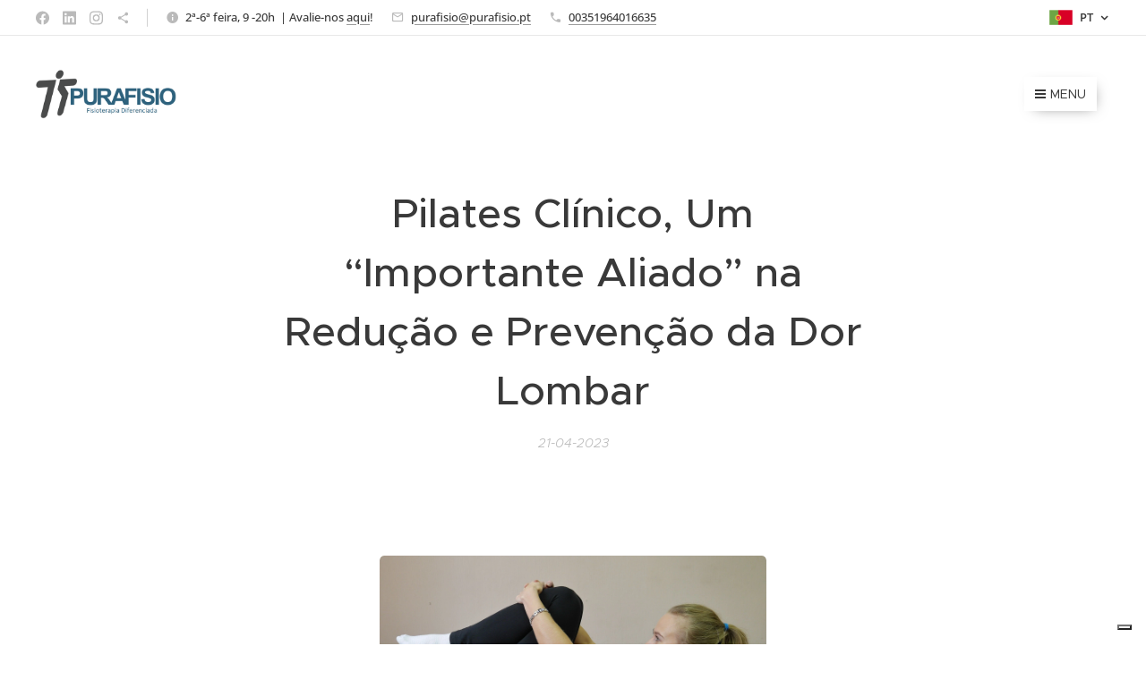

--- FILE ---
content_type: text/html; charset=UTF-8
request_url: https://www.purafisio.pt/l/pilates-clinico-na-dor-lombar/
body_size: 26207
content:
<!DOCTYPE html>
<html class="no-js" prefix="og: https://ogp.me/ns#" lang="pt">
<head><link rel="preconnect" href="https://duyn491kcolsw.cloudfront.net" crossorigin><link rel="preconnect" href="https://fonts.gstatic.com" crossorigin><meta charset="utf-8"><link rel="shortcut icon" href="https://60999bfcaa.clvaw-cdnwnd.com/88ca101f842ee27017fd041b5180a64f/200000394-cdffdce000/favicon.ico?ph=60999bfcaa"><link rel="apple-touch-icon" href="https://60999bfcaa.clvaw-cdnwnd.com/88ca101f842ee27017fd041b5180a64f/200000394-cdffdce000/favicon.ico?ph=60999bfcaa"><link rel="icon" href="https://60999bfcaa.clvaw-cdnwnd.com/88ca101f842ee27017fd041b5180a64f/200000394-cdffdce000/favicon.ico?ph=60999bfcaa">
    <meta http-equiv="X-UA-Compatible" content="IE=edge">
    <title>Pilates Clínico, Um “Importante Aliado” na Redução e Prevenção da Dor Lombar</title>
    <meta name="viewport" content="width=device-width,initial-scale=1">
    <meta name="msapplication-tap-highlight" content="no">
    
    <link href="https://duyn491kcolsw.cloudfront.net/files/0r/0rk/0rklmm.css?ph=60999bfcaa" media="print" rel="stylesheet">
    <link href="https://duyn491kcolsw.cloudfront.net/files/2e/2e5/2e5qgh.css?ph=60999bfcaa" media="screen and (min-width:100000em)" rel="stylesheet" data-type="cq" disabled>
    <link rel="stylesheet" href="https://duyn491kcolsw.cloudfront.net/files/41/41k/41kc5i.css?ph=60999bfcaa"><link rel="stylesheet" href="https://duyn491kcolsw.cloudfront.net/files/3b/3b2/3b2e8e.css?ph=60999bfcaa" media="screen and (min-width:37.5em)"><link rel="stylesheet" href="https://duyn491kcolsw.cloudfront.net/files/2v/2vp/2vpyx8.css?ph=60999bfcaa" data-wnd_color_scheme_file=""><link rel="stylesheet" href="https://duyn491kcolsw.cloudfront.net/files/34/34q/34qmjb.css?ph=60999bfcaa" data-wnd_color_scheme_desktop_file="" media="screen and (min-width:37.5em)" disabled=""><link rel="stylesheet" href="https://duyn491kcolsw.cloudfront.net/files/33/33z/33ze4k.css?ph=60999bfcaa" data-wnd_additive_color_file=""><link rel="stylesheet" href="https://duyn491kcolsw.cloudfront.net/files/25/259/259tac.css?ph=60999bfcaa" data-wnd_typography_file=""><link rel="stylesheet" href="https://duyn491kcolsw.cloudfront.net/files/25/25l/25ljvx.css?ph=60999bfcaa" data-wnd_typography_desktop_file="" media="screen and (min-width:37.5em)" disabled=""><script>(()=>{let e=!1;const t=()=>{if(!e&&window.innerWidth>=600){for(let e=0,t=document.querySelectorAll('head > link[href*="css"][media="screen and (min-width:37.5em)"]');e<t.length;e++)t[e].removeAttribute("disabled");e=!0}};t(),window.addEventListener("resize",t),"container"in document.documentElement.style||fetch(document.querySelector('head > link[data-type="cq"]').getAttribute("href")).then((e=>{e.text().then((e=>{const t=document.createElement("style");document.head.appendChild(t),t.appendChild(document.createTextNode(e)),import("https://duyn491kcolsw.cloudfront.net/client/js.polyfill/container-query-polyfill.modern.js").then((()=>{let e=setInterval((function(){document.body&&(document.body.classList.add("cq-polyfill-loaded"),clearInterval(e))}),100)}))}))}))})()</script>
<link rel="preload stylesheet" href="https://duyn491kcolsw.cloudfront.net/files/2m/2m8/2m8msc.css?ph=60999bfcaa" as="style"><meta name="description" content="Como causa frequente da dor lombar está a incapacidade de estabilizar a coluna lombar por falta de controlo dos músculos profundos do tronco. O Pilates Clínico pode ser um importante aliado na solução!"><meta name="keywords" content="dor lombar, lombalgia, pilates clínico, estabilidade lombopélvica, estabilidade lombar"><meta name="generator" content="Webnode 2"><meta name="apple-mobile-web-app-capable" content="no"><meta name="apple-mobile-web-app-status-bar-style" content="black"><meta name="format-detection" content="telephone=no"><script type="text/javascript">
var _iub = _iub || [];
_iub.csConfiguration = {"siteId":4068535,"cookiePolicyId":67757084,"lang":"pt","storage":{"useSiteId":true}};
</script>
<script type="text/javascript" src="https://cs.iubenda.com/autoblocking/4068535.js"></script>
<script type="text/javascript" src="//cdn.iubenda.com/cs/iubenda_cs.js" charset="UTF-8" async></script>
<!-- Google tag (gtag.js) -->
<script async src="https://www.googletagmanager.com/gtag/js?id=AW-987980448"></script>
<script>
  window.dataLayer = window.dataLayer || [];
  function gtag(){dataLayer.push(arguments);}
  gtag('js', new Date());

  gtag('config', 'AW-987980448');
</script>



<meta property="og:url" content="https://purafisio.pt/l/pilates-clinico-na-dor-lombar/"><meta property="og:title" content="Pilates Clínico, Um “Importante Aliado” na Redução e Prevenção da Dor Lombar"><meta property="og:type" content="article"><meta property="og:description" content="Como causa frequente da dor lombar está a incapacidade de estabilizar a coluna lombar por falta de controlo dos músculos profundos do tronco. O Pilates Clínico pode ser um importante aliado na solução!"><meta property="og:site_name" content="Purafisio | Fisioterapia Diferenciada Grande Porto"><meta property="og:image" content="https://60999bfcaa.clvaw-cdnwnd.com/88ca101f842ee27017fd041b5180a64f/200000488-25c6625c68/700/pilates_lombar_purafisio.jpeg?ph=60999bfcaa"><meta property="og:article:published_time" content="2023-04-21T00:00:00+0200"><meta property="fb:app_id" content="225951590755638"><meta name="robots" content="index,follow"><link rel="canonical" href="https://www.purafisio.pt/l/pilates-clinico-na-dor-lombar/"><script>window.checkAndChangeSvgColor=function(c){try{var a=document.getElementById(c);if(a){c=[["border","borderColor"],["outline","outlineColor"],["color","color"]];for(var h,b,d,f=[],e=0,m=c.length;e<m;e++)if(h=window.getComputedStyle(a)[c[e][1]].replace(/\s/g,"").match(/^rgb[a]?\(([0-9]{1,3}),([0-9]{1,3}),([0-9]{1,3})/i)){b="";for(var g=1;3>=g;g++)b+=("0"+parseInt(h[g],10).toString(16)).slice(-2);"0"===b.charAt(0)&&(d=parseInt(b.substr(0,2),16),d=Math.max(16,d),b=d.toString(16)+b.slice(-4));f.push(c[e][0]+"="+b)}if(f.length){var k=a.getAttribute("data-src"),l=k+(0>k.indexOf("?")?"?":"&")+f.join("&");a.src!=l&&(a.src=l,a.outerHTML=a.outerHTML)}}}catch(n){}};</script><script src="https://www.googletagmanager.com/gtag/js?id=G-LX9TFNJYDH" async></script><script>
						window.dataLayer = window.dataLayer || [];
						function gtag(){
						
						dataLayer.push(arguments);}
						gtag('js', new Date());
						</script><script>gtag('consent', 'default', {'ad_storage': 'denied', 'analytics_storage': 'denied', 'ad_user_data': 'denied', 'ad_personalization': 'denied' });</script><script>gtag('config', 'G-LX9TFNJYDH');</script><script>window.gtmDataLayer = window.gtmDataLayer || [];</script><script>
			function gtm(){
				if(arguments[0] === 'event'){
					arguments[2]['developer_id.dOWIwNz'] = true;
					
				}
				gtmDataLayer.push(arguments);
			}</script><script>gtm(
			'consent',
			'default',
			{
				'ad_storage': 'denied',
				'analytics_storage': 'denied',
				'ad_user_data': 'denied',
				'ad_personalization': 'denied',
				'functionality_storage': 'denied',
				'personalization_storage': 'denied',
				'security_storage': 'denied'
			}
		);</script><script>gtm('set', 'developer_id.dOWIwNz', true);</script><script>
			<!-- Google Tag Manager -->
			(function(w,d,s,l,i){
				w[l]=w[l]||[];
				w[l].push({'gtm.start': new Date().getTime(),event:'gtm.js'});
				var f=d.getElementsByTagName(s)[0],j=d.createElement(s),dl=l!='dataLayer'?'&l='+l:'';
				j.async=true;
				j.src='https://www.googletagmanager.com/gtm.js?id='+i+dl;
				f.parentNode.insertBefore(j,f);
			})(window,document,'script','gtmDataLayer','GTM-MV6LWS2');
			<!-- End Google Tag Manager --></script><script type="text/javascript">
            var _iub = _iub || [];
            _iub.csConfiguration = {
                "siteId":  4068535 ,
                "cookiePolicyId":  67757084 ,
                "lang": 'pt',
                "gdprAppliesGlobally": false,
                "countryDetection": true,
                "storage": {"type": "cookie", "useSiteId": false}
            };
            </script><script type="text/javascript" src="https://cs.iubenda.com/autoblocking/4068535.js" ></script><script type="text/javascript" src="https://cdn.iubenda.com/cs/iubenda_cs.js" charset="UTF-8" async></script></head>
<body class="l wt-blogpost ac-h ac-i ac-n l-default l-d-none b-btn-fr b-btn-s-m b-btn-dn b-btn-bw-1 img-d-r img-t-u img-h-o line-solid b-e-ds lbox-d c-s-n  hb-on  wnd-fe wnd-multilang"><!-- Google Tag Manager (noscript) -->
			<noscript>
				<iframe
					src="https://www.googletagmanager.com/ns.html?id=GTM-MV6LWS2"
					height="0"
					width="0"
					style="display:none;visibility:hidden"
				>
				</iframe>
			</noscript>
			<!-- End Google Tag Manager (noscript) --><noscript>
				<iframe
				 src="https://www.googletagmanager.com/ns.html?id=GTM-542MMSL"
				 height="0"
				 width="0"
				 style="display:none;visibility:hidden"
				 >
				 </iframe>
			</noscript>

<div class="wnd-page l-page cs-gray ac-danube t-t-fs-m t-t-fw-l t-t-sp-n t-t-d-n t-s-fs-s t-s-fw-m t-s-sp-n t-s-d-n t-p-fs-s t-p-fw-m t-p-sp-n t-h-fs-s t-h-fw-s t-h-sp-n t-bq-fs-s t-bq-fw-s t-bq-sp-n t-bq-d-q t-btn-fw-l t-nav-fw-l t-pd-fw-l t-nav-tt-n">
    <div class="l-w t cf t-27">
        <div class="l-bg cf">
            <div class="s-bg-l">
                
                
            </div>
        </div>
        <header class="l-h cf">
            <div class="sw cf">
	<div class="sw-c cf"><section class="s s-hb cf sc-w   wnd-w-max wnd-hbl-on wnd-hbs-on wnd-hbi-on wnd-hbi-news-on">
	<div class="s-w cf">
		<div class="s-o cf">
			<div class="s-bg cf">
                <div class="s-bg-l">
                    
                    
                </div>
			</div>
			<div class="s-c">
                <div class="s-hb-c cf">
                    <div class="hb-si">
                        <div class="si">
    <div class="si-c"><a href="https://www.facebook.com/purafisio" target="_blank" rel="noreferrer" title="Facebook"><svg xmlns="https://www.w3.org/2000/svg" viewBox="0 0 24 24" height="18px" width="18px"><path d="M24 12.073c0-6.627-5.373-12-12-12s-12 5.373-12 12c0 5.99 4.388 10.954 10.125 11.854v-8.385H7.078v-3.47h3.047V9.43c0-3.007 1.792-4.669 4.533-4.669 1.312 0 2.686.235 2.686.235v2.953H15.83c-1.491 0-1.956.925-1.956 1.874v2.25h3.328l-.532 3.47h-2.796v8.385C19.612 23.027 24 18.062 24 12.073z" fill="#bebebe"></path></svg></a><a href="https://www.linkedin.com/in/purafisio-fisioterapia/" target="_blank" rel="noreferrer" title="Linkedin"><svg viewBox="0 0 24 24" xmlns="https://www.w3.org/2000/svg" height="18px" width="18px"><path d="M20.447 20.452h-3.554v-5.569c0-1.328-.027-3.037-1.852-3.037-1.853 0-2.136 1.445-2.136 2.939v5.667H9.351V9h3.414v1.561h.046c.477-.9 1.637-1.85 3.37-1.85 3.601 0 4.267 2.37 4.267 5.455v6.286zM5.337 7.433a2.062 2.062 0 01-2.063-2.065 2.064 2.064 0 112.063 2.065zm1.782 13.019H3.555V9h3.564v11.452zM22.225 0H1.771C.792 0 0 .774 0 1.729v20.542C0 23.227.792 24 1.771 24h20.451C23.2 24 24 23.227 24 22.271V1.729C24 .774 23.2 0 22.222 0h.003z" fill="#bebebe"></path></svg></a><a href="https://www.instagram.com/purafisiofisioterapia?igsh=MW83bTBzeDdoNXY0OA==" target="_blank" rel="noreferrer" title="Instagram"><svg viewBox="0 0 24 24" xmlns="https://www.w3.org/2000/svg" height="18px" width="18px"><path d="M12 0C8.74 0 8.333.015 7.053.072 5.775.132 4.905.333 4.14.63c-.789.306-1.459.717-2.126 1.384S.935 3.35.63 4.14C.333 4.905.131 5.775.072 7.053.012 8.333 0 8.74 0 12s.015 3.667.072 4.947c.06 1.277.261 2.148.558 2.913a5.885 5.885 0 001.384 2.126A5.868 5.868 0 004.14 23.37c.766.296 1.636.499 2.913.558C8.333 23.988 8.74 24 12 24s3.667-.015 4.947-.072c1.277-.06 2.148-.262 2.913-.558a5.898 5.898 0 002.126-1.384 5.86 5.86 0 001.384-2.126c.296-.765.499-1.636.558-2.913.06-1.28.072-1.687.072-4.947s-.015-3.667-.072-4.947c-.06-1.277-.262-2.149-.558-2.913a5.89 5.89 0 00-1.384-2.126A5.847 5.847 0 0019.86.63c-.765-.297-1.636-.499-2.913-.558C15.667.012 15.26 0 12 0zm0 2.16c3.203 0 3.585.016 4.85.071 1.17.055 1.805.249 2.227.415.562.217.96.477 1.382.896.419.42.679.819.896 1.381.164.422.36 1.057.413 2.227.057 1.266.07 1.646.07 4.85s-.015 3.585-.074 4.85c-.061 1.17-.256 1.805-.421 2.227a3.81 3.81 0 01-.899 1.382 3.744 3.744 0 01-1.38.896c-.42.164-1.065.36-2.235.413-1.274.057-1.649.07-4.859.07-3.211 0-3.586-.015-4.859-.074-1.171-.061-1.816-.256-2.236-.421a3.716 3.716 0 01-1.379-.899 3.644 3.644 0 01-.9-1.38c-.165-.42-.359-1.065-.42-2.235-.045-1.26-.061-1.649-.061-4.844 0-3.196.016-3.586.061-4.861.061-1.17.255-1.814.42-2.234.21-.57.479-.96.9-1.381.419-.419.81-.689 1.379-.898.42-.166 1.051-.361 2.221-.421 1.275-.045 1.65-.06 4.859-.06l.045.03zm0 3.678a6.162 6.162 0 100 12.324 6.162 6.162 0 100-12.324zM12 16c-2.21 0-4-1.79-4-4s1.79-4 4-4 4 1.79 4 4-1.79 4-4 4zm7.846-10.405a1.441 1.441 0 01-2.88 0 1.44 1.44 0 012.88 0z" fill="#bebebe"></path></svg></a><a href="https://g.page/r/CYmqRUZ-yfRBEBE/review" target="_blank" rel="noreferrer" title="https://g.page/r/cymqruz-yfrbebe/review"><svg xmlns="https://www.w3.org/2000/svg" height="18px" viewBox="0 0 24 24" width="18px" fill="#000000"><path d="M18 16.08c-.76 0-1.44.3-1.96.77L8.91 12.7c.05-.23.09-.46.09-.7s-.04-.47-.09-.7l7.05-4.11c.54.5 1.25.81 2.04.81 1.66 0 3-1.34 3-3s-1.34-3-3-3-3 1.34-3 3c0 .24.04.47.09.7L8.04 9.81C7.5 9.31 6.79 9 6 9c-1.66 0-3 1.34-3 3s1.34 3 3 3c.79 0 1.5-.31 2.04-.81l7.12 4.16c-.05.21-.08.43-.08.65 0 1.61 1.31 2.92 2.92 2.92 1.61 0 2.92-1.31 2.92-2.92s-1.31-2.92-2.92-2.92z" fill="#bebebe"></path></svg></a></div>
</div>
                    </div>
                    <div class="hb-ci">
                        <div class="ci">
    <div class="ci-c" data-placeholder="Detalhes de contacto"><div class="ci-news"><span>2ª-6ª feira, 9 -20h&nbsp; | Avalie-nos <a href="https://g.page/r/CYmqRUZ-yfRBEBE/review" target="_blank">aqui</a>!</span></div><div class="ci-mail"><span><a href="mailto:purafisio@purafisio.pt">purafisio@purafisio.pt</a></span></div><div class="ci-phone"><span><a href="tel:00351964016635">00351964016635</a></span></div></div>
</div>
                    </div>
                    <div class="hb-ccy">
                        
                    </div>
                    <div class="hb-lang">
                        <div class="hbl">
    <div class="hbl-c">
        <span class="hbl-a">
            <span class="hbl-a-t">
                <span class="lang-pt">pt</span>
            </span>
        </span>
        <div class="hbl-i lang-items">
            <ul class="hbl-i-l">
                <li selected>
                    <span class="lang-pt">pt</span>
                </li><li>
                    <a href="/en/"><span class="lang-en">en</span></a>
                </li>
            </ul>
        </div>
    </div>
</div>
                    </div>
                </div>
			</div>
		</div>
	</div>
</section><section data-space="true" class="s s-hn s-hn-default wnd-mt-boxed wnd-na-c logo-classic sc-w   wnd-w-max wnd-nh-l">
	<div class="s-w">
		<div class="s-o">

			<div class="s-bg">
                <div class="s-bg-l">
                    
                    
                </div>
			</div>

			<div class="h-w h-f wnd-fixed">

				<div class="n-l">
					<div class="s-c menu-nav">
						<div class="logo-block">
							<div class="b b-l logo logo-default logo-nb pt-serif wnd-iar-3-1 logo-21 b-ls-l" id="wnd_LogoBlock_90853" data-wnd_mvc_type="wnd.fe.LogoBlock">
	<div class="b-l-c logo-content">
		<a class="b-l-link logo-link" href="/home/">

			<div class="b-l-image logo-image">
				<div class="b-l-image-w logo-image-cell">
                    <picture><source type="image/webp" srcset="https://60999bfcaa.clvaw-cdnwnd.com/88ca101f842ee27017fd041b5180a64f/200000408-a9594a9599/450/logo_site.webp?ph=60999bfcaa 450w, https://60999bfcaa.clvaw-cdnwnd.com/88ca101f842ee27017fd041b5180a64f/200000408-a9594a9599/700/logo_site.webp?ph=60999bfcaa 700w, https://60999bfcaa.clvaw-cdnwnd.com/88ca101f842ee27017fd041b5180a64f/200000408-a9594a9599/logo_site.webp?ph=60999bfcaa 803w" sizes="(min-width: 600px) 450px, (min-width: 360px) calc(100vw * 0.8), 100vw" ><img src="https://60999bfcaa.clvaw-cdnwnd.com/88ca101f842ee27017fd041b5180a64f/200000407-057a4057a8/logo_site.jpeg?ph=60999bfcaa" alt="" width="803" height="307" class="wnd-logo-img" ></picture>
				</div>
			</div>

			

			<div class="b-l-br logo-br"></div>

			<div class="b-l-text logo-text-wrapper">
				<div class="b-l-text-w logo-text">
					<span class="b-l-text-c logo-text-cell"></span>
				</div>
			</div>

		</a>
	</div>
</div>
						</div>
						<div class="cart-and-mobile">
							
							

							<div id="menu-mobile">
								<a href="#" id="menu-submit"><span></span>Menu</a>
							</div>
						</div>

						<div id="menu-slider">
							<div id="menu-block">
								<nav id="menu" class="animated"><div class="menu-font menu-wrapper">
	<a href="#" class="menu-close" rel="nofollow" title="Close Menu"></a>
	<ul role="menubar" aria-label="Menu" class="level-1">
		<li role="none" class="wnd-homepage">
			<a class="menu-item" role="menuitem" href="/home/"><span class="menu-item-text">Início</span></a>
			
		</li><li role="none">
			<a class="menu-item" role="menuitem" href="/marcacoes/"><span class="menu-item-text">Agendamento</span></a>
			
		</li><li role="none" class="wnd-with-submenu">
			<a class="menu-item" role="menuitem" href="/purafisio/"><span class="menu-item-text">Purafisio</span></a>
			<ul role="menubar" aria-label="Menu" class="level-2">
		<li role="none">
			<a class="menu-item" role="menuitem" href="/fisioterapia-purafisio/"><span class="menu-item-text">Unidade de Fisioterapia</span></a>
			
		</li><li role="none">
			<a class="menu-item" role="menuitem" href="/entidade-reguladora-da-saude/"><span class="menu-item-text">Entidade Reguladora da Saúde</span></a>
			
		</li><li role="none">
			<a class="menu-item" role="menuitem" href="/livro-de-elogios-e-reclamacoes/"><span class="menu-item-text">Elogios, Sugestões e Reclamações </span></a>
			
		</li><li role="none">
			<a class="menu-item" role="menuitem" href="/deveres-e-direitos-dos-utentes/"><span class="menu-item-text">Direitos e Deveres dos Utentes</span></a>
			
		</li>
	</ul>
		</li><li role="none" class="wnd-with-submenu">
			<a class="menu-item" role="menuitem" href="/tratamentos-fisioterapia/"><span class="menu-item-text">Tratamentos Fisioterapia</span></a>
			<ul role="menubar" aria-label="Menu" class="level-2">
		<li role="none">
			<a class="menu-item" role="menuitem" href="/fisioterapia-em-ortopedia/"><span class="menu-item-text">Fisioterapia em Ortopedia</span></a>
			
		</li><li role="none">
			<a class="menu-item" role="menuitem" href="/fisioterapia-desporto/"><span class="menu-item-text">Fisioterapia no Desporto</span></a>
			
		</li><li role="none">
			<a class="menu-item" role="menuitem" href="/fisioterapia-cirurgia/"><span class="menu-item-text">Fisioterapia Pré e Pós cirurgia</span></a>
			
		</li><li role="none">
			<a class="menu-item" role="menuitem" href="/fisioterapia-idoso/"><span class="menu-item-text">Fisioterapia do Idoso</span></a>
			
		</li><li role="none" class="wnd-with-submenu">
			<a class="menu-item" role="menuitem" href="/fisioterapia-respiratoria/"><span class="menu-item-text">Fisioterapia Respiratória</span></a>
			<ul role="menubar" aria-label="Menu" class="level-3">
		<li role="none">
			<a class="menu-item" role="menuitem" href="/fisioterapia-respiratoria-pediatrica/"><span class="menu-item-text">Pediátrica | Fisioterapia Respiratória</span></a>
			
		</li><li role="none">
			<a class="menu-item" role="menuitem" href="/fisioterapia-respiratoria-adultos/"><span class="menu-item-text">Adultos | Fisioterapia Respiratória</span></a>
			
		</li><li role="none">
			<a class="menu-item" role="menuitem" href="/reabilitacao-respiratoria/"><span class="menu-item-text">Reabilitação Respiratória</span></a>
			
		</li>
	</ul>
		</li><li role="none">
			<a class="menu-item" role="menuitem" href="/fisioterapia-neurologia/"><span class="menu-item-text">Fisioterapia em Neurologia - </span></a>
			
		</li><li role="none">
			<a class="menu-item" role="menuitem" href="/fisioterapia-pelvica/"><span class="menu-item-text">Fisioterapia do Pavimento Pélvico da Mulher e do Homem</span></a>
			
		</li><li role="none" class="wnd-with-submenu">
			<a class="menu-item" role="menuitem" href="/pilates-clinico/"><span class="menu-item-text">Pilates Clínico</span></a>
			<ul role="menubar" aria-label="Menu" class="level-3">
		<li role="none">
			<a class="menu-item" role="menuitem" href="/pilates-clinico-saber-mais/"><span class="menu-item-text">Pilates Clínico - saber mais</span></a>
			
		</li>
	</ul>
		</li><li role="none">
			<a class="menu-item" role="menuitem" href="/rpg/"><span class="menu-item-text">RPG - Reeducação Postural Global</span></a>
			
		</li><li role="none">
			<a class="menu-item" role="menuitem" href="/fisioterapia-gravidas/"><span class="menu-item-text">Fisioterapia na Saúde da Grávida e no Pós-Parto</span></a>
			
		</li><li role="none">
			<a class="menu-item" role="menuitem" href="/drenagem-linfatica-manual/"><span class="menu-item-text">Drenagem Linfática Manual</span></a>
			
		</li><li role="none">
			<a class="menu-item" role="menuitem" href="/fisioterapia-amputados/"><span class="menu-item-text">Fisioterapia em Amputados</span></a>
			
		</li>
	</ul>
		</li><li role="none">
			<a class="menu-item" role="menuitem" href="/fisioterapia-domicilio/"><span class="menu-item-text">Fisioterapia ao Domicílio</span></a>
			
		</li><li role="none">
			<a class="menu-item" role="menuitem" href="/acordos-parcerias/"><span class="menu-item-text">Acordos | Reembolsos</span></a>
			
		</li><li role="none">
			<a class="menu-item" role="menuitem" href="/physiotherapie/"><span class="menu-item-text">Physiothérapie</span></a>
			
		</li><li role="none">
			<a class="menu-item" role="menuitem" href="/contacto-purafisio/"><span class="menu-item-text">Contatos Purafisio</span></a>
			
		</li><li role="none" class="wnd-active-path">
			<a class="menu-item" role="menuitem" href="/artigos/"><span class="menu-item-text">InFormação em Saúde</span></a>
			
		</li>
	</ul>
	<span class="more-text">Mais</span>
</div></nav>
							</div>
						</div>

					</div>
				</div>

			</div>

		</div>
	</div>
</section></div>
</div>
        </header>
        <main class="l-m cf">
            <div class="sw cf">
	<div class="sw-c cf"><section data-space="true" class="s s-hm s-hm-bdh s-bdh cf sc-w   wnd-w-narrow wnd-s-normal wnd-h-auto wnd-nh-l wnd-p-cc hn-default">
    <div class="s-w cf">
	    <div class="s-o cf">
	        <div class="s-bg cf">
                <div class="s-bg-l">
                    
                    
                </div>
	        </div>
	        <div class="h-c s-c cf">
		        <div class="s-bdh-c b b-s-l b-s-r b-cs cf">
			        <div class="s-bdh-w">
			            <h1 class="s-bdh-t"><div class="ld">
	<span class="ld-c"><font class="wnd-font-size-90"><strong>Pilates Clínico, Um “Importante Aliado” na Redução e Prevenção da Dor Lombar</strong></font></span>
</div></h1>
			            <span class="s-bdh-d"><div class="ld">
	<span class="ld-c">21-04-2023</span>
</div></span>
			        </div>
		        </div>
	        </div>
	    </div>
    </div>
</section><section class="s s-basic cf sc-w   wnd-w-wider wnd-s-normal wnd-h-auto" data-wnd_brightness="0" data-wnd_last_section>
	<div class="s-w cf">
		<div class="s-o s-fs cf">
			<div class="s-bg cf">
				<div class="s-bg-l">
                    
					
				</div>
			</div>
			<div class="s-c s-fs cf">
				<div class="ez cf">
	<div class="ez-c"><div class="b b-html b-s">
	<div class="b-c">
		<script type="text/javascript" src="https://platform-api.sharethis.com/js/sharethis.js#property=6362c8b7bdc1a200130803b5&amp;product=sticky-share-buttons" async="async"></script>
	</div>
</div><div class="b-img b-img-default b b-s cf wnd-orientation-landscape wnd-type-image img-s-n" style="margin-left:30.97%;margin-right:30.97%;" id="wnd_ImageBlock_74443">
	<div class="b-img-w">
		<div class="b-img-c" style="padding-bottom:56.25%;text-align:center;">
            <picture><source type="image/webp" srcset="https://60999bfcaa.clvaw-cdnwnd.com/88ca101f842ee27017fd041b5180a64f/200000489-e26a4e26a8/450/pilates_lombar_purafisio.webp?ph=60999bfcaa 450w, https://60999bfcaa.clvaw-cdnwnd.com/88ca101f842ee27017fd041b5180a64f/200000489-e26a4e26a8/700/pilates_lombar_purafisio.webp?ph=60999bfcaa 700w, https://60999bfcaa.clvaw-cdnwnd.com/88ca101f842ee27017fd041b5180a64f/200000489-e26a4e26a8/pilates_lombar_purafisio.webp?ph=60999bfcaa 1920w" sizes="100vw" ><img id="wnd_ImageBlock_74443_img" src="https://60999bfcaa.clvaw-cdnwnd.com/88ca101f842ee27017fd041b5180a64f/200000488-25c6625c68/pilates_lombar_purafisio.jpeg?ph=60999bfcaa" alt="Pilates_Clínico_na_Lombalgia" width="1920" height="1080" loading="lazy" style="top:0%;left:0%;width:100%;height:100%;position:absolute;" ></picture>
			</div>
		<div class="b-img-t">Pilates_Clínico_na_Lombalgia</div>
	</div>
</div><div class="b b-text cf">
	<div class="b-c b-text-c b-s b-s-t60 b-s-b60 b-cs cf"><h1 class="wnd-align-center"><p class="wnd-align-center"><font class="wnd-font-size-50" style="">PURAFISIO - O Pilates Clínico na Dor Lombar</font></p></h1></div>
</div><div class="b b-text cf">
	<div class="b-c b-text-c b-s b-s-t60 b-s-b60 b-cs cf"><p class="wnd-align-center">Pilates
é um método de <strong style="font-size: 1.1875rem; letter-spacing: -0.015em;">treino corporal completo</strong> – trabalha o corpo como
um todo, tendo como
princípios básicos a <strong style="font-size: 1.1875rem; letter-spacing: -0.015em;">respiração, concentração, centro,
controlo, precisão e fluidez</strong>.<br></p>

<p class="wnd-align-center">O
Pilates Clínico surge da adaptação e modificação de exercícios
específicos selecionados a partir do método de Pilates tradicional,
de forma a se adequarem às necessidades individuais e à condição
clínica. 
</p>

<p class="wnd-align-center">Este
método, que parte de uma <strong>avaliação inicial rigorosa</strong>, foca-se
primeiramente no <strong>treino da estabilidade lombopélvica</strong>, permitindo o
tratamento das disfunções neuro-musculo-esqueléticas, nomeadamente
a <strong>dor lombar</strong>.</p>

<p class="wnd-align-center">A
<strong>dor
lombar</strong> é um dos
principais motivos que leva as pessoas a procurarem o método, seja
por iniciativa própria ou por aconselhamento
médico ou de outro profissional de saúde.</p>

<p class="wnd-align-center">Como<strong>
causa frequente da dor lombar está a
incapacidade de estabilizar a coluna lombar</strong> por falta de controlo
dos músculos profundos do tronco.
Acredita-se,
cada
vez mais, que a chave para gerir e/ou diminuir a dor é o movimento
normalizado. Assim,
ao
atuar diretamente num conjunto de músculos posturais responsáveis
pela estabilização do corpo para a realização de movimento,
o <strong>Pilates Clínico, torna-se
um "importante aliado" na
redução da dor lombar e prevenção de recorrências. 
</strong></p>
<p class="wnd-align-center">
De
acordo com a <em><a href="https://www.pilatesfoundation.com/" target="_blank">Pilates
Foundation</a> (2017)</em>,
o
Pilates Clínico
permite:</p>

<p class="wnd-align-center">Diminuir
	a dor;</p><p class="wnd-align-center">Melhorar
	a postura, a saúde e a capacidade física;</p><p class="wnd-align-center">Retornar
	ao movimento e expandir a noção corporal;</p><p class="wnd-align-center">Reabilitar
	após lesão, cirurgia ou doença;</p><p class="wnd-align-center">Desenvolver
	confiança nas capacidades do corpo;</p><p class="wnd-align-center">Melhorar
	a função e a qualidade de vida.</p><p class="wnd-align-center"><br></p><p class="wnd-align-center">Os <a href="/purafisio/">Fisioterapeutas da Purafisio</a> contam com <strong>conhecimento aprofundado</strong> da anatomia e biomecânica humana, que permite tornar a prática de <strong><a href="/pilates-clinico/">Pilates mais Segura e Eficaz</a></strong>.</p><p class="wnd-align-center">Este trabalho é realizado na <strong>Purafisio</strong> em <strong>sessões individuais e individualizadas</strong>!</p></div>
</div><div class="cw cf">
	<div class="cw-c cf"><div class="c cf" style="width:50%;">
	<div class="c-c cf"><div class="b b-s b-s-t150 b-s-b150 b-btn b-btn-3 wnd-align-center">
	<div class="b-btn-c i-a">
		<a class="b-btn-l" href="tel:00351964016635" target="_blank">
			<span class="b-btn-t">964016635</span>
		</a>
	</div>
</div></div>
</div><div class="c cf" style="width:50%;">
	<div class="c-c cf"><div class="b b-s b-s-t150 b-s-b150 b-btn b-btn-3 wnd-align-center">
	<div class="b-btn-c i-a">
		<a class="b-btn-l" href="http://api.whatsapp.com/send?phone=351964016635" target="_blank">
			<span class="b-btn-t">WhatsApp</span>
		</a>
	</div>
</div></div>
</div></div>
</div><div class="b b-text cf">
	<div class="b-c b-text-c b-s b-s-t60 b-s-b60 b-cs cf"><p class="wnd-align-center"><font class="wnd-font-size-70">(Chamada para a rede móvel nacional)&nbsp;</font><br></p></div>
</div><div class="form b b-s b-form-default f-rh-normal f-rg-normal f-br-none default cf">
	<form action="" method="post">

		<fieldset class="form-fieldset">
			<div><div class="form-input form-text cf wnd-form-field wnd-required">
	<label for="field-wnd_ShortTextField_540985183"><span class="it b link">
	<span class="it-c">Nome</span>
</span></label>
	<input id="field-wnd_ShortTextField_540985183" name="wnd_ShortTextField_540985183" required value="" type="text" maxlength="150">
</div><div class="form-input form-email cf wnd-form-field wnd-required">
	<label for="field-wnd_EmailField_918372099"><span class="it b link">
	<span class="it-c">E-mail</span>
</span></label>
	<input id="field-wnd_EmailField_918372099" name="wnd_EmailField_918372099" required value="@" type="email" maxlength="255">
</div><div class="form-input form-textarea cf wnd-form-field">
	<label for="field-wnd_LongTextField_209036661"><span class="it b link">
	<span class="it-c">Mensagem</span>
</span></label>
	<textarea rows="5" id="field-wnd_LongTextField_209036661" name="wnd_LongTextField_209036661"></textarea>
</div></div>
		</fieldset>

		

		<div class="form-submit b-btn cf b-btn-3">
			<button class="b-btn-l" type="submit" name="send" value="wnd_FormBlock_902293410">
				<span class="form-submit-text b-btn-t">Enviar</span>
			</button>
		</div>

	</form>

    

    
</div></div>
</div>
			</div>
		</div>
	</div>
</section></div>
</div>
<div class="s-bdf b-s b-s-t200 b-cs " data-wnd_social_buttons="true">
	<div class="s-bdf-share b-s-b200"><div id="fb-root"></div><script src="https://connect.facebook.net/pt_PT/sdk.js#xfbml=1&amp;version=v5.0&amp;appId=225951590755638&amp;autoLogAppEvents=1" async defer crossorigin="anonymous"></script><div style="margin-right: 20px" class="fb-share-button" data-href="https://www.purafisio.pt/l/pilates-clinico-na-dor-lombar/" data-layout="button" data-size="large"><a class="fb-xfbml-parse-ignore" target="_blank" href="https://www.facebook.com/sharer/sharer.php?u=https%3A%2F%2Fwww.purafisio.pt%2Fl%2Fpilates-clinico-na-dor-lombar%2F&amp;src=sdkpreparse">Share</a></div><a href="https://twitter.com/share" class="twitter-share-button" data-size="large">Tweet</a><script>window.twttr=function(t,e,r){var n,i=t.getElementsByTagName(e)[0],w=window.twttr||{};return t.getElementById(r)?w:((n=t.createElement(e)).id=r,n.src="https://platform.twitter.com/widgets.js",i.parentNode.insertBefore(n,i),w._e=[],w.ready=function(t){w._e.push(t)},w)}(document,"script","twitter-wjs");</script></div>
	<div class="s-bdf-comments"><div id="wnd-fb-comments" class="fb-comments" data-href="https://www.purafisio.pt/l/pilates-clinico-na-dor-lombar/" data-numposts="5" data-colorscheme="light"></div></div>
	<div class="s-bdf-html"></div>
</div>

        </main>
        <footer class="l-f cf">
            <div class="sw cf">
	<div class="sw-c cf"><section data-wn-border-element="s-f-border" class="s s-f s-f-edit sc-b   wnd-w-default wnd-s-higher wnd-h-auto">
	<div class="s-w">
		<div class="s-o">
			<div class="s-bg">
                <div class="s-bg-l">
                    
                    
                </div>
			</div>
			<div class="s-f-ez">
				<div class="s-c s-f-border">
					<div>
						<div class="ez cf">
	<div class="ez-c"><div class="cw cf">
	<div class="cw-c cf"><div class="c cf" style="width:50%;">
	<div class="c-c cf"><div class="b b-text cf">
	<div class="b-c b-text-c b-s b-s-t60 b-s-b60 b-cs cf"><h2><strong>Entre em contacto</strong></h2>

<p><strong>Visite-nos</strong><br>
Rua Oliveira Gaio 25, 4465-219 São Mamede de Infesta, Matosinhos, Porto</p>

<p><strong>Ligue-nos</strong> <a href="tel:00351964016635" target="_blank">964016635</a></p><p><strong style="font-size: 0.95rem; letter-spacing: -0.015em;">E-mail&nbsp;</strong><span style="font-size: 0.95rem; background-color: rgb(249, 247, 250); letter-spacing: -0.015em;"><a href="mailto:purafisio@purafisio.pt" target="_blank">purafisio@purafisio.pt</a></span></p><p><strong><a href="http://api.whatsapp.com/send?phone=351964016635" target="_blank">WhatsApp&nbsp;</a></strong></p><p><br></p>
</div>
</div></div>
</div><div class="c cf" style="width:50%;">
	<div class="c-c cf"><div class="b b-text cf">
	<div class="b-c b-text-c b-s b-s-t60 b-s-b60 b-cs cf"><h2><strong style="font-size: 0.95rem; color: rgb(102, 102, 102); letter-spacing: -0.015em;">Horário:</strong><span style="font-size: 0.95rem; color: rgb(102, 102, 102); font-weight: 400; letter-spacing: -0.015em;"> 2ªa 6ª feira das 9 -20h | </span><strong style="font-size: 0.95rem; color: rgb(102, 102, 102); letter-spacing: -0.015em;">Pausa</strong><span style="font-size: 0.95rem; color: rgb(102, 102, 102); font-weight: 400; letter-spacing: -0.015em;"> 13-14h</span></h2><p><br><strong>Registos ERS</strong> nºE135126 e nºE135127<br><strong>NIF</strong> 514349557</p><p>A Sua Opinião é muio Importante para Nós. Avalie-nos <a href="https://g.page/r/CYmqRUZ-yfRBEBE/review" target="_blank">aqui</a>!</p>
</div>
</div><div class="form b b-s b-form-default f-rh-normal f-rg-normal f-br-none default cf">
	<form action="" method="post">

		<fieldset class="form-fieldset">
			<div><div class="form-input form-email cf wnd-form-field wnd-required">
	<label for="field-wnd_EmailField_349199"><span class="it b link">
	<span class="it-c">E-mail</span>
</span></label>
	<input id="field-wnd_EmailField_349199" name="wnd_EmailField_349199" required value="@" type="email" maxlength="255">
</div></div>
		</fieldset>

		

		<div class="form-submit b-btn cf b-btn-fs b-btn-1">
			<button class="b-btn-l" type="submit" name="send" value="wnd_FormBlock_681126">
				<span class="form-submit-text b-btn-t">Enviar</span>
			</button>
		</div>

	</form>

    

    
</div></div>
</div></div>
</div></div>
</div>
					</div>
				</div>
			</div>
			<div class="s-c s-f-l-w">
				<div class="s-f-l b-s b-s-t0 b-s-b0">
					<div class="s-f-l-c s-f-l-c-first">
						<div class="s-f-sf">
                            <span class="sf b">
<span class="sf-content sf-c link">Desenvolvido por Purafisio, Lda.</span>
</span>
                            
                            <span class="iubenda-link link"><a href="https://www.iubenda.com/privacy-policy/67757084" class="iubenda-nostyle iubenda-noiframe iubenda-embed iubenda-noiframe" title="Privacy Policy" >Privacy Policy</a><script type="text/javascript">
            (function (w,d) {
                var loader = function ()
                {
                    var s = d.createElement("script"), tag = d.getElementsByTagName("script")[0];
                    s.src="https:\/\/cdn.iubenda.com/iubenda.js";
                    tag.parentNode.insertBefore(s,tag);
                };
                if(w.addEventListener)
                {
                    w.addEventListener("load", loader, false);
                }
                else if(w.attachEvent)
                {
                    w.attachEvent("onload", loader);
                }
                else
                {
                    w.onload = loader;
                }
            })(window, document);
        </script></span>
                            <span class="iubenda-link link"><a href="https://www.iubenda.com/privacy-policy/67757084/cookie-policy" class="iubenda-nostyle iubenda-noiframe iubenda-embed iubenda-noiframe" title="Cookie Policy" >Cookie Policy</a><script type="text/javascript">
            (function (w,d) {
                var loader = function ()
                {
                    var s = d.createElement("script"), tag = d.getElementsByTagName("script")[0];
                    s.src="https:\/\/cdn.iubenda.com/iubenda.js";
                    tag.parentNode.insertBefore(s,tag);
                };
                if(w.addEventListener)
                {
                    w.addEventListener("load", loader, false);
                }
                else if(w.attachEvent)
                {
                    w.attachEvent("onload", loader);
                }
                else
                {
                    w.onload = loader;
                }
            })(window, document);
        </script></span>
                            
						</div>
					</div>
					<div class="s-f-l-c s-f-l-c-last">
						<div class="s-f-lang lang-select cf">
	<div class="s-f-lang-c">
		<span class="s-f-lang-t lang-title"><span class="wt-bold"><span>Idiomas</span></span></span>
		<div class="s-f-lang-i lang-items">
			<ul class="s-f-lang-list">
				<li class="link">
					<span class="lang-pt">Português</span>
				</li><li class="link">
					<a href="/en/"><span class="lang-en">English</span></a>
				</li>
			</ul>
		</div>
	</div>
</div>
					</div>
                    <div class="s-f-l-c s-f-l-c-currency">
                        <div class="s-f-ccy ccy-select cf">
	
</div>
                    </div>
				</div>
			</div>
		</div>
	</div>
	<div class="s-f-bg-stripe"></div>
</section></div>
</div>
        </footer>
    </div>
    
</div>


<script>
	document.addEventListener("DOMContentLoaded", function() {
		console.log("DOM is ready for action");
		var googleGetURL = wnd.fe.Location.href;
		var googleAValue = document.getElementsByTagName("a");
for(i=0;i<googleAValue.length;i++) {
			var googleFindURL = document.getElementsByTagName("a")[i].href;

			if(googleFindURL.includes("whatsapp.com", 0)) {
				document.getElementsByTagName("a")[i].addEventListener("click", function(){
					console.log("hey zap");
					gtag('event', 'Clique', {
						'event_category': 'WhatsApp',
						'event_label': googleGetURL
					});
				});
			}
if(googleFindURL.includes("tel:", 0)) {
				document.getElementsByTagName("a")[i].addEventListener("click", function(){
					console.log("hey phone");
					gtag('event', 'Clique', {
						'event_category': 'Chamadas',
						'event_label': googleGetURL
					});
				});
			}
		}
document.querySelector("form").addEventListener("submit", function(){
      console.log("hey form");
				gtag('event', 'Submit', {
					'event_category': 'Formulario',
					'event_label': googleGetURL
				});
    });
	});
</script><script src="https://duyn491kcolsw.cloudfront.net/files/3e/3em/3eml8v.js?ph=60999bfcaa" crossorigin="anonymous" type="module"></script><script>document.querySelector(".wnd-fe")&&[...document.querySelectorAll(".c")].forEach((e=>{const t=e.querySelector(".b-text:only-child");t&&""===t.querySelector(".b-text-c").innerText&&e.classList.add("column-empty")}))</script>


<script src="https://duyn491kcolsw.cloudfront.net/client.fe/js.compiled/lang.pt.2086.js?ph=60999bfcaa" crossorigin="anonymous"></script><script src="https://duyn491kcolsw.cloudfront.net/client.fe/js.compiled/compiled.multi.2-2193.js?ph=60999bfcaa" crossorigin="anonymous"></script><script>var wnd = wnd || {};wnd.$data = {"image_content_items":{"wnd_ThumbnailBlock_96917":{"id":"wnd_ThumbnailBlock_96917","type":"wnd.pc.ThumbnailBlock"},"wnd_Section_default_708577434":{"id":"wnd_Section_default_708577434","type":"wnd.pc.Section"},"wnd_ImageBlock_74443":{"id":"wnd_ImageBlock_74443","type":"wnd.pc.ImageBlock"},"wnd_LogoBlock_90853":{"id":"wnd_LogoBlock_90853","type":"wnd.pc.LogoBlock"},"wnd_FooterSection_footer_23703":{"id":"wnd_FooterSection_footer_23703","type":"wnd.pc.FooterSection"}},"svg_content_items":{"wnd_ImageBlock_74443":{"id":"wnd_ImageBlock_74443","type":"wnd.pc.ImageBlock"},"wnd_LogoBlock_90853":{"id":"wnd_LogoBlock_90853","type":"wnd.pc.LogoBlock"}},"content_items":[],"eshopSettings":{"ESHOP_SETTINGS_DISPLAY_PRICE_WITHOUT_VAT":false,"ESHOP_SETTINGS_DISPLAY_ADDITIONAL_VAT":false,"ESHOP_SETTINGS_DISPLAY_SHIPPING_COST":false},"project_info":{"isMultilanguage":true,"isMulticurrency":false,"eshop_tax_enabled":"0","country_code":"","contact_state":null,"eshop_tax_type":"VAT","eshop_discounts":false,"graphQLURL":"https:\/\/purafisio.pt\/servers\/graphql\/","iubendaSettings":{"cookieBarCode":"<script type=\"text\/javascript\">\n            var _iub = _iub || [];\n            _iub.csConfiguration = {\n                \"siteId\":  4068535 ,\n                \"cookiePolicyId\":  67757084 ,\n                \"lang\": 'pt',\n                \"gdprAppliesGlobally\": false,\n                \"countryDetection\": true,\n                \"storage\": {\"type\": \"cookie\", \"useSiteId\": false}\n            };\n            <\/script><script type=\"text\/javascript\" src=\"https:\/\/cs.iubenda.com\/autoblocking\/4068535.js\" ><\/script><script type=\"text\/javascript\" src=\"https:\/\/cdn.iubenda.com\/cs\/iubenda_cs.js\" charset=\"UTF-8\" async><\/script>","cookiePolicyCode":"<a href=\"https:\/\/www.iubenda.com\/privacy-policy\/67757084\/cookie-policy\" class=\"iubenda-nostyle iubenda-noiframe iubenda-embed iubenda-noiframe\" title=\"Cookie Policy\" >Cookie Policy<\/a><script type=\"text\/javascript\">\n            (function (w,d) {\n                var loader = function ()\n                {\n                    var s = d.createElement(\"script\"), tag = d.getElementsByTagName(\"script\")[0];\n                    s.src=\"https:\\\/\\\/cdn.iubenda.com\/iubenda.js\";\n                    tag.parentNode.insertBefore(s,tag);\n                };\n                if(w.addEventListener)\n                {\n                    w.addEventListener(\"load\", loader, false);\n                }\n                else if(w.attachEvent)\n                {\n                    w.attachEvent(\"onload\", loader);\n                }\n                else\n                {\n                    w.onload = loader;\n                }\n            })(window, document);\n        <\/script>","privacyPolicyCode":"<a href=\"https:\/\/www.iubenda.com\/privacy-policy\/67757084\" class=\"iubenda-nostyle iubenda-noiframe iubenda-embed iubenda-noiframe\" title=\"Privacy Policy\" >Privacy Policy<\/a><script type=\"text\/javascript\">\n            (function (w,d) {\n                var loader = function ()\n                {\n                    var s = d.createElement(\"script\"), tag = d.getElementsByTagName(\"script\")[0];\n                    s.src=\"https:\\\/\\\/cdn.iubenda.com\/iubenda.js\";\n                    tag.parentNode.insertBefore(s,tag);\n                };\n                if(w.addEventListener)\n                {\n                    w.addEventListener(\"load\", loader, false);\n                }\n                else if(w.attachEvent)\n                {\n                    w.attachEvent(\"onload\", loader);\n                }\n                else\n                {\n                    w.onload = loader;\n                }\n            })(window, document);\n        <\/script>","termsAndConditionsCode":""}}};</script><script>wnd.$system = {"fileSystemType":"aws_s3","localFilesPath":"https:\/\/www.purafisio.pt\/_files\/","awsS3FilesPath":"https:\/\/60999bfcaa.clvaw-cdnwnd.com\/88ca101f842ee27017fd041b5180a64f\/","staticFiles":"https:\/\/duyn491kcolsw.cloudfront.net\/files","isCms":false,"staticCDNServers":["https:\/\/duyn491kcolsw.cloudfront.net\/"],"fileUploadAllowExtension":["jpg","jpeg","jfif","png","gif","bmp","ico","svg","webp","tiff","pdf","doc","docx","ppt","pptx","pps","ppsx","odt","xls","xlsx","txt","rtf","mp3","wma","wav","ogg","amr","flac","m4a","3gp","avi","wmv","mov","mpg","mkv","mp4","mpeg","m4v","swf","gpx","stl","csv","xml","txt","dxf","dwg","iges","igs","step","stp"],"maxUserFormFileLimit":4194304,"frontendLanguage":"pt","backendLanguage":"pt","frontendLanguageId":"1","page":{"id":50000001,"identifier":"l","template":{"id":200000463,"styles":{"background":{"default":null},"additiveColor":"ac-danube","scheme":"cs-gray","acHeadings":true,"acIcons":true,"lineStyle":"line-solid","imageTitle":"img-t-u","imageHover":"img-h-o","imageStyle":"img-d-r","buttonDecoration":"b-btn-dn","buttonStyle":"b-btn-fr","buttonSize":"b-btn-s-m","buttonBorders":"b-btn-bw-1","lightboxStyle":"lbox-d","eshopGridItemStyle":"b-e-ds","eshopGridItemAlign":"b-e-c","columnSpaces":"c-s-n","acMenu":true,"layoutType":"l-default","layoutDecoration":"l-d-none","formStyle":"default","menuType":"","menuStyle":"menu-default-underline-grow","sectionWidth":"wnd-w-narrow","sectionSpace":"wnd-s-normal","typography":"t-27_new","acSubheadings":false,"acOthers":false,"buttonWeight":"t-btn-fw-l","productWeight":"t-pd-fw-l","menuWeight":"t-nav-fw-l","headerType":"default","headerBarStyle":"hb-on","typoTitleSizes":"t-t-fs-m","typoTitleWeights":"t-t-fw-l","typoTitleSpacings":"t-t-sp-n","typoTitleDecorations":"t-t-d-n","typoHeadingSizes":"t-h-fs-s","typoHeadingWeights":"t-h-fw-s","typoHeadingSpacings":"t-h-sp-n","typoSubtitleSizes":"t-s-fs-s","typoSubtitleWeights":"t-s-fw-m","typoSubtitleSpacings":"t-s-sp-n","typoSubtitleDecorations":"t-s-d-n","typoParagraphSizes":"t-p-fs-s","typoParagraphWeights":"t-p-fw-m","typoParagraphSpacings":"t-p-sp-n","typoBlockquoteSizes":"t-bq-fs-s","typoBlockquoteWeights":"t-bq-fw-s","typoBlockquoteSpacings":"t-bq-sp-n","typoBlockquoteDecorations":"t-bq-d-q","searchStyle":"","menuTextTransform":"t-nav-tt-n"}},"layout":"blog_detail","name":"\u003Cfont class=\u0022wnd-font-size-90\u0022\u003E\u003Cstrong\u003EPilates Cl\u00ednico, Um \u201cImportante Aliado\u201d na Redu\u00e7\u00e3o e Preven\u00e7\u00e3o da Dor Lombar\u003C\/strong\u003E\u003C\/font\u003E","html_title":"Pilates Cl\u00ednico, Um \u201cImportante Aliado\u201d na Redu\u00e7\u00e3o e Preven\u00e7\u00e3o da Dor Lombar","language":"pt","langId":1,"isHomepage":false,"meta_description":"Como causa frequente da dor lombar est\u00e1 a incapacidade de estabilizar a coluna lombar por falta de controlo dos m\u00fasculos profundos do tronco. O Pilates Cl\u00ednico pode ser um importante aliado na solu\u00e7\u00e3o!","meta_keywords":"dor lombar, lombalgia, pilates cl\u00ednico, estabilidade lombop\u00e9lvica, estabilidade lombar","header_code":null,"footer_code":null,"styles":null,"countFormsEntries":[]},"listingsPrefix":"\/l\/","productPrefix":"\/p\/","cartPrefix":"\/cart\/","checkoutPrefix":"\/checkout\/","searchPrefix":"\/search\/","isCheckout":false,"isEshop":false,"hasBlog":true,"isProductDetail":false,"isListingDetail":true,"listing_page":{"id":200008384,"template_id":50000000,"link":"\/artigos\/","identifier":"pilates-clinico-na-dor-lombar"},"hasEshopAnalytics":false,"gTagId":"G-LX9TFNJYDH","gAdsId":null,"format":{"be":{"DATE_TIME":{"mask":"%d-%m-%Y %H:%M","regexp":"^(((0?[1-9]|[1,2][0-9]|3[0,1])\\-(0?[1-9]|1[0-2])\\-[0-9]{1,4})(( [0-1][0-9]| 2[0-3]):[0-5][0-9])?|(([0-9]{4}(0[1-9]|1[0-2])(0[1-9]|[1,2][0-9]|3[0,1])(0[0-9]|1[0-9]|2[0-3])[0-5][0-9][0-5][0-9])))?$"},"DATE":{"mask":"%d-%m-%Y","regexp":"^((0?[1-9]|[1,2][0-9]|3[0,1])\\-(0?[1-9]|1[0-2])\\-[0-9]{1,4})$"},"CURRENCY":{"mask":{"point":",","thousands":".","decimals":2,"mask":"%s","zerofill":true}}},"fe":{"DATE_TIME":{"mask":"%d-%m-%Y %H:%M","regexp":"^(((0?[1-9]|[1,2][0-9]|3[0,1])\\-(0?[1-9]|1[0-2])\\-[0-9]{1,4})(( [0-1][0-9]| 2[0-3]):[0-5][0-9])?|(([0-9]{4}(0[1-9]|1[0-2])(0[1-9]|[1,2][0-9]|3[0,1])(0[0-9]|1[0-9]|2[0-3])[0-5][0-9][0-5][0-9])))?$"},"DATE":{"mask":"%d-%m-%Y","regexp":"^((0?[1-9]|[1,2][0-9]|3[0,1])\\-(0?[1-9]|1[0-2])\\-[0-9]{1,4})$"},"CURRENCY":{"mask":{"point":",","thousands":".","decimals":2,"mask":"%s","zerofill":true}}}},"e_product":null,"listing_item":{"id":200000142,"name":"\u003Cfont class=\u0022wnd-font-size-90\u0022\u003E\u003Cstrong\u003EPilates Cl\u00ednico, Um \u201cImportante Aliado\u201d na Redu\u00e7\u00e3o e Preven\u00e7\u00e3o da Dor Lombar\u003C\/strong\u003E\u003C\/font\u003E","identifier":"pilates-clinico-na-dor-lombar","date":"20230421182806","meta_description":"Como causa frequente da dor lombar est\u00e1 a incapacidade de estabilizar a coluna lombar por falta de controlo dos m\u00fasculos profundos do tronco. O Pilates Cl\u00ednico pode ser um importante aliado na solu\u00e7\u00e3o!","meta_keywords":"dor lombar, lombalgia, pilates cl\u00ednico, estabilidade lombop\u00e9lvica, estabilidade lombar","html_title":"Pilates Cl\u00ednico, Um \u201cImportante Aliado\u201d na Redu\u00e7\u00e3o e Preven\u00e7\u00e3o da Dor Lombar","styles":null,"content_items":{"wnd_PerexBlock_10819":{"type":"wnd.pc.PerexBlock","id":"wnd_PerexBlock_10819","context":"page","text":"\u003Ch1\u003E\u003Cfont class=\u0022wnd-font-size-50\u0022 style=\u0022\u0022\u003EPURAFISIO - O Pilates Cl\u00ednico na Dor Lombar\u003C\/font\u003E\u003C\/h1\u003E"},"wnd_ThumbnailBlock_96917":{"type":"wnd.pc.ThumbnailBlock","id":"wnd_ThumbnailBlock_96917","context":"page","style":{"background":{"default":{"default":"wnd-background-image"},"overlays":[]},"backgroundSettings":{"default":{"default":{"id":200000488,"src":"200000488-25c6625c68\/pilates_lombar_purafisio.jpeg","dataType":"filesystem_files","width":1920,"height":1080,"mediaType":"myImages","mime":"image\/jpeg","alternatives":{"image\/webp":{"id":200000489,"src":"200000489-e26a4e26a8\/pilates_lombar_purafisio.webp","dataType":"filesystem_files","width":1920,"height":1080,"mime":"image\/webp"}}}}}},"refs":{"filesystem_files":[{"filesystem_files.id":200000488}]}},"wnd_SectionWrapper_99136":{"type":"wnd.pc.SectionWrapper","id":"wnd_SectionWrapper_99136","context":"page","content":["wnd_BlogDetailHeaderSection_blog_detail_header_116870491","wnd_Section_default_708577434"]},"wnd_BlogDetailHeaderSection_blog_detail_header_116870491":{"type":"wnd.pc.BlogDetailHeaderSection","contentIdentifier":"blog_detail_header","id":"wnd_BlogDetailHeaderSection_blog_detail_header_116870491","context":"page","content":{"default":["wnd_ListingDataBlock_73652250","wnd_ListingDataBlock_969117664"],"default_box":["wnd_ListingDataBlock_73652250","wnd_ListingDataBlock_969117664"]},"contentMap":{"wnd.pc.ListingDataBlock":{"name":"wnd_ListingDataBlock_73652250","date":"wnd_ListingDataBlock_969117664"}},"style":{"sectionColor":{"default":"sc-w"}},"variant":{"default":"default"}},"wnd_ListingDataBlock_73652250":{"type":"wnd.pc.ListingDataBlock","id":"wnd_ListingDataBlock_73652250","context":"page","refDataType":"listing_items","refDataKey":"listing_items.name","refDataId":200000133},"wnd_ListingDataBlock_969117664":{"type":"wnd.pc.ListingDataBlock","id":"wnd_ListingDataBlock_969117664","context":"page","refDataType":"listing_items","refDataKey":"listing_items.date","refDataId":200000133},"wnd_Section_default_708577434":{"type":"wnd.pc.Section","contentIdentifier":"default","id":"wnd_Section_default_708577434","context":"page","content":{"default":["wnd_EditZone_375733944"],"default_box":["wnd_EditZone_375733944"]},"contentMap":{"wnd.pc.EditZone":{"master-01":"wnd_EditZone_375733944"}},"style":{"sectionColor":{"default":"sc-w"},"sectionWidth":{"default":"wnd-w-wider"},"sectionSpace":{"default":"wnd-s-normal"},"sectionHeight":{"default":"wnd-h-auto"},"sectionPosition":{"default":"wnd-p-cc"}},"variant":{"default":"default"}},"wnd_EditZone_375733944":{"type":"wnd.pc.EditZone","id":"wnd_EditZone_375733944","context":"page","content":["wnd_HtmlBlock_8879","wnd_ImageBlock_74443","wnd_TextBlock_74197","wnd_TextBlock_783012611","wnd_ContentZoneColWrapper_8253","wnd_TextBlock_5914","wnd_FormBlock_902293410"]},"wnd_HtmlBlock_8879":{"type":"wnd.pc.HtmlBlock","id":"wnd_HtmlBlock_8879","context":"page","htmlCode":"\u003Cscript type=\u0022text\/javascript\u0022 src=\u0022https:\/\/platform-api.sharethis.com\/js\/sharethis.js#property=6362c8b7bdc1a200130803b5\u0026amp;product=sticky-share-buttons\u0022 async=\u0022async\u0022\u003E\u003C\/script\u003E"},"wnd_ImageBlock_74443":{"type":"wnd.pc.ImageBlock","id":"wnd_ImageBlock_74443","context":"page","variant":"default","description":"Pilates_Cl\u00ednico_na_Lombalgia","link":"","style":{"paddingBottom":56.25,"margin":{"left":30.97,"right":30.97},"float":"","clear":"none","width":50},"shape":"img-s-n","image":{"id":200000488,"dataType":"filesystem_files","style":{"left":0,"top":0,"width":100,"height":100},"ratio":{"horizontal":2,"vertical":2},"size":{"width":1920,"height":1080},"src":"200000488-25c6625c68\/pilates_lombar_purafisio.jpeg","mime":"image\/jpeg","alternatives":{"image\/webp":{"id":200000489,"src":"200000489-e26a4e26a8\/pilates_lombar_purafisio.webp","dataType":"filesystem_files","mime":"image\/webp","size":{"width":1920,"height":1080}}}},"refs":{"filesystem_files":[{"filesystem_files.id":200000488}]}},"wnd_TextBlock_74197":{"type":"wnd.pc.TextBlock","id":"wnd_TextBlock_74197","context":"page","code":"\u003Ch1 class=\u0022wnd-align-center\u0022\u003E\u003Cp class=\u0022wnd-align-center\u0022\u003E\u003Cfont class=\u0022wnd-font-size-50\u0022 style=\u0022\u0022\u003EPURAFISIO - O Pilates Cl\u00ednico na Dor Lombar\u003C\/font\u003E\u003C\/p\u003E\u003C\/h1\u003E"},"wnd_TextBlock_783012611":{"type":"wnd.pc.TextBlock","id":"wnd_TextBlock_783012611","context":"page","code":"\u003Cp class=\u0022wnd-align-center\u0022\u003EPilates\n\u00e9 um m\u00e9todo de \u003Cstrong style=\u0022font-size: 1.1875rem; letter-spacing: -0.015em;\u0022\u003Etreino corporal completo\u003C\/strong\u003E \u2013 trabalha o corpo como\num todo, tendo como\nprinc\u00edpios b\u00e1sicos a \u003Cstrong style=\u0022font-size: 1.1875rem; letter-spacing: -0.015em;\u0022\u003Erespira\u00e7\u00e3o, concentra\u00e7\u00e3o, centro,\ncontrolo, precis\u00e3o e fluidez\u003C\/strong\u003E.\u003Cbr\u003E\u003C\/p\u003E\n\n\u003Cp class=\u0022wnd-align-center\u0022\u003EO\nPilates Cl\u00ednico surge da adapta\u00e7\u00e3o e modifica\u00e7\u00e3o de exerc\u00edcios\nespec\u00edficos selecionados a partir do m\u00e9todo de Pilates tradicional,\nde forma a se adequarem \u00e0s necessidades individuais e \u00e0 condi\u00e7\u00e3o\ncl\u00ednica. \n\u003C\/p\u003E\n\n\u003Cp class=\u0022wnd-align-center\u0022\u003EEste\nm\u00e9todo, que parte de uma \u003Cstrong\u003Eavalia\u00e7\u00e3o inicial rigorosa\u003C\/strong\u003E, foca-se\nprimeiramente no \u003Cstrong\u003Etreino da estabilidade lombop\u00e9lvica\u003C\/strong\u003E, permitindo o\ntratamento das disfun\u00e7\u00f5es neuro-musculo-esquel\u00e9ticas, nomeadamente\na \u003Cstrong\u003Edor lombar\u003C\/strong\u003E.\u003C\/p\u003E\n\n\u003Cp class=\u0022wnd-align-center\u0022\u003EA\n\u003Cstrong\u003Edor\nlombar\u003C\/strong\u003E \u00e9 um dos\nprincipais motivos que leva as pessoas a procurarem o m\u00e9todo, seja\npor iniciativa pr\u00f3pria ou por aconselhamento\nm\u00e9dico ou de outro profissional de sa\u00fade.\u003C\/p\u003E\n\n\u003Cp class=\u0022wnd-align-center\u0022\u003EComo\u003Cstrong\u003E\ncausa frequente da dor lombar est\u00e1 a\nincapacidade de estabilizar a coluna lombar\u003C\/strong\u003E por falta de controlo\ndos m\u00fasculos profundos do tronco.\nAcredita-se,\ncada\nvez mais, que a chave para gerir e\/ou diminuir a dor \u00e9 o movimento\nnormalizado. Assim,\nao\natuar diretamente num conjunto de m\u00fasculos posturais respons\u00e1veis\npela estabiliza\u00e7\u00e3o do corpo para a realiza\u00e7\u00e3o de movimento,\no \u003Cstrong\u003EPilates Cl\u00ednico, torna-se\num \u0022importante aliado\u0022 na\nredu\u00e7\u00e3o da dor lombar e preven\u00e7\u00e3o de recorr\u00eancias. \n\u003C\/strong\u003E\u003C\/p\u003E\n\u003Cp class=\u0022wnd-align-center\u0022\u003E\nDe\nacordo com a \u003Cem\u003E\u003Ca href=\u0022https:\/\/www.pilatesfoundation.com\/\u0022 target=\u0022_blank\u0022\u003EPilates\nFoundation\u003C\/a\u003E (2017)\u003C\/em\u003E,\no\nPilates Cl\u00ednico\npermite:\u003C\/p\u003E\n\n\u003Cp class=\u0022wnd-align-center\u0022\u003EDiminuir\n\ta dor;\u003C\/p\u003E\u003Cp class=\u0022wnd-align-center\u0022\u003EMelhorar\n\ta postura, a sa\u00fade e a capacidade f\u00edsica;\u003C\/p\u003E\u003Cp class=\u0022wnd-align-center\u0022\u003ERetornar\n\tao movimento e expandir a no\u00e7\u00e3o corporal;\u003C\/p\u003E\u003Cp class=\u0022wnd-align-center\u0022\u003EReabilitar\n\tap\u00f3s les\u00e3o, cirurgia ou doen\u00e7a;\u003C\/p\u003E\u003Cp class=\u0022wnd-align-center\u0022\u003EDesenvolver\n\tconfian\u00e7a nas capacidades do corpo;\u003C\/p\u003E\u003Cp class=\u0022wnd-align-center\u0022\u003EMelhorar\n\ta fun\u00e7\u00e3o e a qualidade de vida.\u003C\/p\u003E\u003Cp class=\u0022wnd-align-center\u0022\u003E\u003Cbr\u003E\u003C\/p\u003E\u003Cp class=\u0022wnd-align-center\u0022\u003EOs \u003Ca href=\u0022\/purafisio\/\u0022\u003EFisioterapeutas da Purafisio\u003C\/a\u003E contam com \u003Cstrong\u003Econhecimento aprofundado\u003C\/strong\u003E da anatomia e biomec\u00e2nica humana, que permite tornar a pr\u00e1tica de \u003Cstrong\u003E\u003Ca href=\u0022\/pilates-clinico\/\u0022\u003EPilates mais Segura e Eficaz\u003C\/a\u003E\u003C\/strong\u003E.\u003C\/p\u003E\u003Cp class=\u0022wnd-align-center\u0022\u003EEste trabalho \u00e9 realizado na \u003Cstrong\u003EPurafisio\u003C\/strong\u003E em \u003Cstrong\u003Esess\u00f5es individuais e individualizadas\u003C\/strong\u003E!\u003C\/p\u003E"},"wnd_ContentZoneColWrapper_8253":{"type":"wnd.pc.ContentZoneColWrapper","id":"wnd_ContentZoneColWrapper_8253","context":"page","content":["wnd_ContentZoneCol_41559","wnd_ContentZoneCol_19440"],"widthPercentage":0.082},"wnd_ContentZoneCol_41559":{"type":"wnd.pc.ContentZoneCol","id":"wnd_ContentZoneCol_41559","context":"page","content":["wnd_ButtonBlock_45225"],"style":{"width":50}},"wnd_ButtonBlock_45225":{"type":"wnd.pc.ButtonBlock","id":"wnd_ButtonBlock_45225","context":"page","code":"964016635","link":"tel:00351964016635","open_in_new_window":1,"style":{"class":"","cssClasses":{"color":"b-btn-3","align":"wnd-align-center"}}},"wnd_ContentZoneCol_19440":{"type":"wnd.pc.ContentZoneCol","id":"wnd_ContentZoneCol_19440","context":"page","content":["wnd_ButtonBlock_27115"],"style":{"width":50}},"wnd_ButtonBlock_27115":{"type":"wnd.pc.ButtonBlock","id":"wnd_ButtonBlock_27115","context":"page","code":"WhatsApp","link":"https:\/\/api.whatsapp.com\/send?phone=351964016635","open_in_new_window":1,"style":{"class":"","cssClasses":{"color":"b-btn-3","align":"wnd-align-center"}}},"wnd_FormBlock_902293410":{"type":"wnd.pc.FormBlock","id":"wnd_FormBlock_902293410","context":"page","contentMap":{"wnd.pc.FormFieldsetBlock":{"fieldset":"wnd_FormFieldsetBlock_450916416"},"wnd.pc.FormSubmitBlock":{"submit":"wnd_FormSubmitBlock_993962653"}},"action":{"type":"message","message":"","target":""},"email":"purafisio@purafisio.pt","variant":"default","content":{"default":["wnd_FormFieldsetBlock_450916416","wnd_FormSubmitBlock_993962653"],"rounded":["wnd_FormFieldsetBlock_450916416","wnd_FormSubmitBlock_993962653"],"light":["wnd_FormFieldsetBlock_450916416","wnd_FormSubmitBlock_993962653"]}},"wnd_FormFieldsetBlock_450916416":{"type":"wnd.pc.FormFieldsetBlock","id":"wnd_FormFieldsetBlock_450916416","context":"page","content":["wnd_ShortTextField_540985183","wnd_EmailField_918372099","wnd_LongTextField_209036661"]},"wnd_ShortTextField_540985183":{"type":"wnd.pc.ShortTextField","id":"wnd_ShortTextField_540985183","context":"page","contentMap":{"wnd.pc.InlineTextBlock":{"label":"wnd_InlineTextBlock_416112695"}},"required":true,"content":{"default":["wnd_InlineTextBlock_416112695"],"rounded":["wnd_InlineTextBlock_416112695"],"light":["wnd_InlineTextBlock_416112695"]}},"wnd_InlineTextBlock_416112695":{"type":"wnd.pc.InlineTextBlock","id":"wnd_InlineTextBlock_416112695","context":"page","code":"Nome","style":[]},"wnd_EmailField_918372099":{"type":"wnd.pc.EmailField","id":"wnd_EmailField_918372099","context":"page","contentMap":{"wnd.pc.InlineTextBlock":{"label":"wnd_InlineTextBlock_227878839"}},"required":true,"value":"@","content":{"default":["wnd_InlineTextBlock_227878839"],"rounded":["wnd_InlineTextBlock_227878839"],"light":["wnd_InlineTextBlock_227878839"]}},"wnd_InlineTextBlock_227878839":{"type":"wnd.pc.InlineTextBlock","id":"wnd_InlineTextBlock_227878839","context":"page","code":"E-mail","style":[]},"wnd_LongTextField_209036661":{"type":"wnd.pc.LongTextField","id":"wnd_LongTextField_209036661","context":"page","contentMap":{"wnd.pc.InlineTextBlock":{"label":"wnd_InlineTextBlock_859114189"}},"required":false,"variant":"default","content":{"default":["wnd_InlineTextBlock_859114189"],"rounded":["wnd_InlineTextBlock_859114189"],"light":["wnd_InlineTextBlock_859114189"]}},"wnd_InlineTextBlock_859114189":{"type":"wnd.pc.InlineTextBlock","id":"wnd_InlineTextBlock_859114189","context":"page","code":"Mensagem","style":[]},"wnd_FormSubmitBlock_993962653":{"type":"wnd.pc.FormSubmitBlock","id":"wnd_FormSubmitBlock_993962653","context":"page","style":{"cssClasses":{"size":"","color":"b-btn-3"}},"code":"Enviar"},"wnd_TextBlock_5914":{"id":"wnd_TextBlock_5914","context":"page","code":"\u003Cp class=\u0022wnd-align-center\u0022\u003E\u003Cfont class=\u0022wnd-font-size-70\u0022\u003E(Chamada para a rede m\u00f3vel nacional)\u0026nbsp;\u003C\/font\u003E\u003Cbr\u003E\u003C\/p\u003E","type":"wnd.pc.TextBlock"}}},"feReleasedFeatures":{"dualCurrency":false,"HeurekaSatisfactionSurvey":false,"productAvailability":true},"labels":{"dualCurrency.fixedRate":"","invoicesGenerator.W2EshopInvoice.alreadyPayed":"N\u00e3o pague! - J\u00e1 foi pago. Este documento n\u00e3o serve de fatura. ","invoicesGenerator.W2EshopInvoice.amount":"Quantidade:","invoicesGenerator.W2EshopInvoice.contactInfo":"Dados de contato:","invoicesGenerator.W2EshopInvoice.couponCode":"C\u00f3digo promocional:","invoicesGenerator.W2EshopInvoice.customer":"Cliente:","invoicesGenerator.W2EshopInvoice.dateOfIssue":"Data de emiss\u00e3o","invoicesGenerator.W2EshopInvoice.dateOfTaxableSupply":"Data da presta\u00e7\u00e3o dos servi\u00e7os tribut\u00e1veis","invoicesGenerator.W2EshopInvoice.dic":"NIF\/NIPC","invoicesGenerator.W2EshopInvoice.discount":"Desconto:","invoicesGenerator.W2EshopInvoice.dueDate":"Data de vencimento:","invoicesGenerator.W2EshopInvoice.email":"E-mail:","invoicesGenerator.W2EshopInvoice.filenamePrefix":"Comprovativo de compra-","invoicesGenerator.W2EshopInvoice.fiscalCode":"C\u00f3digo fiscal","invoicesGenerator.W2EshopInvoice.freeShipping":"Entrega gr\u00e1tis","invoicesGenerator.W2EshopInvoice.ic":"NIF\/NIPC:","invoicesGenerator.W2EshopInvoice.invoiceNo":"N\u00ba do comprovativo de compra:","invoicesGenerator.W2EshopInvoice.invoiceNoTaxed":"Comprovativo de compra \u2013 N\u00famero do documento","invoicesGenerator.W2EshopInvoice.notVatPayers":"N\u00e3o registado para efeitos de IVA","invoicesGenerator.W2EshopInvoice.orderNo":"N\u00famero do pedido:","invoicesGenerator.W2EshopInvoice.paymentPrice":"Pre\u00e7o do m\u00e9todo de pagamento:","invoicesGenerator.W2EshopInvoice.pec":"PEC:","invoicesGenerator.W2EshopInvoice.phone":"Telefone:","invoicesGenerator.W2EshopInvoice.priceExTax":"Pre\u00e7o sem IVA:","invoicesGenerator.W2EshopInvoice.priceIncludingTax":"Pre\u00e7o com IVA:","invoicesGenerator.W2EshopInvoice.product":"Produto:","invoicesGenerator.W2EshopInvoice.productNr":"N\u00famero do produto:","invoicesGenerator.W2EshopInvoice.recipientCode":"C\u00f3digo do destinat\u00e1rio:","invoicesGenerator.W2EshopInvoice.shippingAddress":"Endere\u00e7o para entrega:","invoicesGenerator.W2EshopInvoice.shippingPrice":"Pre\u00e7o da entrega:","invoicesGenerator.W2EshopInvoice.subtotal":"Subtotal:","invoicesGenerator.W2EshopInvoice.sum":"Total:","invoicesGenerator.W2EshopInvoice.supplier":"Prestador de servi\u00e7os:","invoicesGenerator.W2EshopInvoice.tax":"IVA:","invoicesGenerator.W2EshopInvoice.total":"Total:","invoicesGenerator.W2EshopInvoice.web":"Website:","wnd.errorBandwidthStorage.description":"Pedimos desculpa por qualquer inc\u00f3modo. Se for o propriet\u00e1rio do site, fa\u00e7a login na sua conta para saber como colocar o seu site online.","wnd.errorBandwidthStorage.heading":"Este site est\u00e1 temporariamente indispon\u00edvel (ou em manuten\u00e7\u00e3o)","wnd.es.CheckoutShippingService.correiosDeliveryWithSpecialConditions":"CEP de destino est\u00e1 sujeito a condi\u00e7\u00f5es especiais de entrega pela ECT e ser\u00e1 realizada com o acr\u00e9scimo de at\u00e9 7 dias \u00fateis ao prazo regular.","wnd.es.CheckoutShippingService.correiosWithoutHomeDelivery":"CEP de destino est\u00e1 temporariamente sem entrega domiciliar. A entrega ser\u00e1 efetuada na ag\u00eancia indicada no Aviso de Chegada que ser\u00e1 entregue no endere\u00e7o do destinat\u00e1rio.","wnd.es.ProductEdit.unit.cm":"cm","wnd.es.ProductEdit.unit.floz":"fl oz","wnd.es.ProductEdit.unit.ft":"ft","wnd.es.ProductEdit.unit.ft2":"ft\u00b2","wnd.es.ProductEdit.unit.g":"g","wnd.es.ProductEdit.unit.gal":"gal","wnd.es.ProductEdit.unit.in":"in","wnd.es.ProductEdit.unit.inventoryQuantity":"un.","wnd.es.ProductEdit.unit.inventorySize":"cm","wnd.es.ProductEdit.unit.inventorySize.cm":"cm","wnd.es.ProductEdit.unit.inventorySize.inch":"inch","wnd.es.ProductEdit.unit.inventoryWeight":"kg","wnd.es.ProductEdit.unit.inventoryWeight.kg":"kg","wnd.es.ProductEdit.unit.inventoryWeight.lb":"lb","wnd.es.ProductEdit.unit.l":"l","wnd.es.ProductEdit.unit.m":"m","wnd.es.ProductEdit.unit.m2":"m\u00b2","wnd.es.ProductEdit.unit.m3":"m\u00b3","wnd.es.ProductEdit.unit.mg":"mg","wnd.es.ProductEdit.unit.ml":"ml","wnd.es.ProductEdit.unit.mm":"mm","wnd.es.ProductEdit.unit.oz":"oz","wnd.es.ProductEdit.unit.pcs":"pc","wnd.es.ProductEdit.unit.pt":"pt","wnd.es.ProductEdit.unit.qt":"qt","wnd.es.ProductEdit.unit.yd":"yd","wnd.es.ProductList.inventory.outOfStock":"Esgotado","wnd.fe.CheckoutFi.creditCard":"Cart\u00e3o de cr\u00e9dito","wnd.fe.CheckoutSelectMethodKlarnaPlaygroundItem":"{name} playground test","wnd.fe.CheckoutSelectMethodZasilkovnaItem.change":"Change pick up point","wnd.fe.CheckoutSelectMethodZasilkovnaItem.choose":"Choose your pick up point","wnd.fe.CheckoutSelectMethodZasilkovnaItem.error":"Please select a pick up point","wnd.fe.CheckoutZipField.brInvalid":"Por favor, insira um c\u00f3digo postal v\u00e1lido em formato XXXXX-XXX","wnd.fe.CookieBar.message":"Este site usa cookies no seu website para melhorar o desempenho e a sua experi\u00eancia como utilizador. Ao utilizar o nosso site, voc\u00ea concorda com a nossa pol\u00edtica de privacidade.","wnd.fe.FeFooter.createWebsite":"Crie o seu site gr\u00e1tis!","wnd.fe.FormManager.error.file.invalidExtOrCorrupted":"Este ficheiro n\u00e3o pode ser processado. O ficheiro est\u00e1 corrompido ou a extens\u00e3o n\u00e3o corresponde ao formato do ficheiro.","wnd.fe.FormManager.error.file.notAllowedExtension":"Extens\u00e3o do ficheiro \u0022{EXTENSION}\u0022 n\u00e3o \u00e9 permitido.","wnd.fe.FormManager.error.file.required":"Por favor, escolha o ficheiro a carregar.","wnd.fe.FormManager.error.file.sizeExceeded":"O tamanho m\u00e1ximo do ficheiro carregado \u00e9 {SIZE} MB.","wnd.fe.FormManager.error.userChangePassword":"Palavras-passe n\u00e3o correspondem","wnd.fe.FormManager.error.userLogin.inactiveAccount":"O seu registo ainda n\u00e3o foi aprovado. Voc\u00ea n\u00e3o pode iniciar sess\u00e3o.","wnd.fe.FormManager.error.userLogin.invalidLogin":"Nome de utilizador (e-mail) ou palavra-passe errados!","wnd.fe.FreeBarBlock.buttonText":"Comece agora","wnd.fe.FreeBarBlock.longText":"Este site foi criado com a Webnode. \u003Cstrong\u003ECrie o seu gratuitamente agora!\u003C\/strong\u003E","wnd.fe.ListingData.shortMonthName.Apr":"Abr","wnd.fe.ListingData.shortMonthName.Aug":"Ago","wnd.fe.ListingData.shortMonthName.Dec":"Dez","wnd.fe.ListingData.shortMonthName.Feb":"Fev","wnd.fe.ListingData.shortMonthName.Jan":"Jan","wnd.fe.ListingData.shortMonthName.Jul":"Jul","wnd.fe.ListingData.shortMonthName.Jun":"Jun","wnd.fe.ListingData.shortMonthName.Mar":"Mar","wnd.fe.ListingData.shortMonthName.May":"Maio","wnd.fe.ListingData.shortMonthName.Nov":"Nov","wnd.fe.ListingData.shortMonthName.Oct":"Out","wnd.fe.ListingData.shortMonthName.Sep":"Set","wnd.fe.ShoppingCartManager.count.between2And4":"{COUNT} artigos","wnd.fe.ShoppingCartManager.count.moreThan5":"{COUNT} artigos","wnd.fe.ShoppingCartManager.count.one":"{COUNT} artigo","wnd.fe.ShoppingCartTable.label.itemsInStock":"Only {COUNT} pcs available in stock","wnd.fe.ShoppingCartTable.label.itemsInStock.between2And4":"Apenas {COUNT} p\u00e7 dispon\u00edveis","wnd.fe.ShoppingCartTable.label.itemsInStock.moreThan5":"Apenas {COUNT} p\u00e7 dispon\u00edveis","wnd.fe.ShoppingCartTable.label.itemsInStock.one":"Apenas {COUNT} p\u00e7 dispon\u00edveis","wnd.fe.ShoppingCartTable.label.outOfStock":"Esgotado","wnd.fe.UserBar.logOut":"Sair","wnd.pc.BlogDetailPageZone.next":"Artigos mais recentes","wnd.pc.BlogDetailPageZone.previous":"Artigos mais antigos","wnd.pc.ContactInfoBlock.placeholder.infoMail":"P. ex. contato@exemplo.pt","wnd.pc.ContactInfoBlock.placeholder.infoPhone":"P. ex. +351 123 456 789","wnd.pc.ContactInfoBlock.placeholder.infoText":"Ex. Aberto diariamente de 8:00 a 16:00","wnd.pc.CookieBar.button.advancedClose":"Fechar","wnd.pc.CookieBar.button.advancedOpen":"Abrir configura\u00e7\u00f5es avan\u00e7adas","wnd.pc.CookieBar.button.advancedSave":"Guardar","wnd.pc.CookieBar.link.disclosure":"Divulga\u00e7\u00e3o","wnd.pc.CookieBar.title.advanced":"Configura\u00e7\u00f5es avan\u00e7adas","wnd.pc.CookieBar.title.option.functional":"Cookies Funcionais","wnd.pc.CookieBar.title.option.marketing":"Cookies de Marketing e terceiros","wnd.pc.CookieBar.title.option.necessary":"Cookies Essenciais","wnd.pc.CookieBar.title.option.performance":"Cookies de Desempenho","wnd.pc.CookieBarReopenBlock.text":"Cookies ","wnd.pc.FileBlock.download":"DESCARREGAR","wnd.pc.FormBlock.action.defaultMessage.text":"O formul\u00e1rio foi submetido com sucesso.","wnd.pc.FormBlock.action.defaultMessage.title":"Obrigado!","wnd.pc.FormBlock.action.invisibleCaptchaInfoText":"Este site est\u00e1 protegido pelo reCAPTCHA e aplicam-se a \u003Clink1\u003EPol\u00edtica de Privacidade\u003C\/link1\u003E e os \u003Clink2\u003ETermos de Servi\u00e7o\u003C\/link2\u003E do Google.","wnd.pc.FormBlock.action.submitBlockedDisabledBecauseSiteSecurity":"Este formul\u00e1rio n\u00e3o pode ser enviado (o propriet\u00e1rio do site bloqueou a sua localidade).","wnd.pc.FormBlock.mail.value.no":"N\u00e3o","wnd.pc.FormBlock.mail.value.yes":"Sim","wnd.pc.FreeBarBlock.text":"Desenvolvido por","wnd.pc.ListingDetailPageZone.next":"Seguinte","wnd.pc.ListingDetailPageZone.previous":"Anterior","wnd.pc.ListingItemCopy.namePrefix":"C\u00f3pia de","wnd.pc.MenuBlock.closeSubmenu":"Fechar submenu","wnd.pc.MenuBlock.openSubmenu":"Abrir submenu","wnd.pc.Option.defaultText":"Outra op\u00e7\u00e3o","wnd.pc.PageCopy.namePrefix":"C\u00f3pia de","wnd.pc.PhotoGalleryBlock.placeholder.text":"N\u00e3o foram encontradas imagens nesta galeria.","wnd.pc.PhotoGalleryBlock.placeholder.title":"Galeria de fotos","wnd.pc.ProductAddToCartBlock.addToCart":"Adicionar ao carrinho","wnd.pc.ProductAvailability.in14Days":"Dispon\u00edvel em 14 dias","wnd.pc.ProductAvailability.in3Days":"Dispon\u00edvel em 3 dias","wnd.pc.ProductAvailability.in7Days":"Dispon\u00edvel em 7 dias","wnd.pc.ProductAvailability.inMonth":"Dispon\u00edvel em 1 m\u00eas","wnd.pc.ProductAvailability.inMoreThanMonth":"Dispon\u00edvel em mais de 1 m\u00eas","wnd.pc.ProductAvailability.inStock":"Em stock","wnd.pc.ProductGalleryBlock.placeholder.text":"N\u00e3o se encontraram imagens nesta galeria de produtos.","wnd.pc.ProductGalleryBlock.placeholder.title":"Galeria de produtos","wnd.pc.ProductItem.button.viewDetail":"P\u00e1gina do produto","wnd.pc.ProductOptionGroupBlock.notSelected":"Nenhuma variante selecionada","wnd.pc.ProductOutOfStockBlock.label":"Esgotado","wnd.pc.ProductPriceBlock.prefixText":"A partir de ","wnd.pc.ProductPriceBlock.suffixText":"","wnd.pc.ProductPriceExcludingVATBlock.USContent":"pre\u00e7o sem IVA","wnd.pc.ProductPriceExcludingVATBlock.content":"pre\u00e7o com IVA","wnd.pc.ProductShippingInformationBlock.content":"Sem os custos de envio","wnd.pc.ProductVATInformationBlock.content":"sem IVA {PRICE}","wnd.pc.ProductsZone.label.collections":"Categorias","wnd.pc.ProductsZone.placeholder.noProductsInCategory":"Esta categoria est\u00e1 vazia. Adicione produtos ou selecione outra categoria.","wnd.pc.ProductsZone.placeholder.text":"Ainda n\u00e3o existem produtos. Comece por clicar em \u0022Adicionar Produto\u0022.","wnd.pc.ProductsZone.placeholder.title":"Produtos","wnd.pc.ProductsZoneModel.label.allCollections":"Todos os produtos","wnd.pc.SearchBlock.allListingItems":"Todos os artigos","wnd.pc.SearchBlock.allPages":"Todas as p\u00e1ginas","wnd.pc.SearchBlock.allProducts":"Todos os produtos","wnd.pc.SearchBlock.allResults":"Mostrar todos os resultados","wnd.pc.SearchBlock.iconText":"Buscar","wnd.pc.SearchBlock.inputPlaceholder":"O que procura?","wnd.pc.SearchBlock.matchInListingItemIdentifier":"Artigo com o termo \u0022{IDENTIFIER}\u0022 no URL","wnd.pc.SearchBlock.matchInPageIdentifier":"Page with the term \u0022{IDENTIFIER}\u0022 in URL","wnd.pc.SearchBlock.noResults":"Nenhum resultado encontrado","wnd.pc.SearchBlock.requestError":"Erro: N\u00e3o \u00e9 poss\u00edvel carregar mais resultados. Por favor, atualize a p\u00e1gina ou \u003Clink1\u003Eclique aqui para tentar novamente\u003C\/link1\u003E.","wnd.pc.SearchResultsZone.emptyResult":"Nenhum resultado encontrado para a sua pesquisa. Por favor, procure por outra palavra.","wnd.pc.SearchResultsZone.foundProducts":"Produtos encontrados:","wnd.pc.SearchResultsZone.listingItemsTitle":"Artigos do blog","wnd.pc.SearchResultsZone.pagesTitle":"P\u00e1ginas","wnd.pc.SearchResultsZone.productsTitle":"Produtos","wnd.pc.SearchResultsZone.title":"Resultados para:","wnd.pc.SectionMsg.name.eshopCategories":"Categorias","wnd.pc.ShoppingCartTable.label.checkout":"Pagar","wnd.pc.ShoppingCartTable.label.checkoutDisabled":"O pagamento n\u00e3o est\u00e1 dispon\u00edvel neste momento (n\u00e3o existem m\u00e9todos de envio ou de pagamento)","wnd.pc.ShoppingCartTable.label.checkoutDisabledBecauseSiteSecurity":"Este pedido n\u00e3o pode ser enviado (o propriet\u00e1rio da loja bloqueou a sua localidade).","wnd.pc.ShoppingCartTable.label.continue":"Continuar a comprar","wnd.pc.ShoppingCartTable.label.delete":"Apagar","wnd.pc.ShoppingCartTable.label.item":"Produto","wnd.pc.ShoppingCartTable.label.price":"Pre\u00e7o","wnd.pc.ShoppingCartTable.label.quantity":"Quantidade","wnd.pc.ShoppingCartTable.label.sum":"Total","wnd.pc.ShoppingCartTable.label.totalPrice":"Total","wnd.pc.ShoppingCartTable.placeholder.text":"Pode mudar isso! Escolha algo da nossa loja.","wnd.pc.ShoppingCartTable.placeholder.title":"O seu carrinho de compras est\u00e1 vazio neste momento.","wnd.pc.ShoppingCartTotalPriceExcludingVATBlock.label":"sem IVA","wnd.pc.ShoppingCartTotalPriceInformationBlock.label":"Sem os custos de envio","wnd.pc.ShoppingCartTotalPriceWithVATBlock.label":"com IVA","wnd.pc.ShoppingCartTotalVATBlock.label":"IVA {RATE}%","wnd.pc.SystemFooterBlock.poweredByWebnode":"Desenvolvido por {START_LINK}Webnode{END_LINK}","wnd.pc.UserBar.logoutText":"Sair","wnd.pc.UserChangePasswordFormBlock.invalidRecoveryUrl":"O link para restaurar a sua palavra-passe expirou. Para receber um novo link, v\u00e1 \u00e0 p\u00e1gina {START_LINK}Esqueceu-se da sua palavra-passe?{END_LINK}","wnd.pc.UserRecoveryFormBlock.action.defaultMessage.text":"O link que permite alterar a sua palavra-passe foi enviado para o seu e-mail. Se ainda n\u00e3o recebeu este e-mail, verifique a sua pasta Spam.","wnd.pc.UserRecoveryFormBlock.action.defaultMessage.title":"O e-mail com instru\u00e7\u00f5es foi enviado.","wnd.pc.UserRegistrationFormBlock.action.defaultMessage.text":"O seu registo est\u00e1 a aguardar aprova\u00e7\u00e3o. Quando o seu registo for aprovado, iremos inform\u00e1-lo por e-mail.","wnd.pc.UserRegistrationFormBlock.action.defaultMessage.title":"Obrigado por se registar no nosso site!","wnd.pc.UserRegistrationFormBlock.action.successfulRegistrationMessage.text":"O seu registo foi bem sucedido e agora pode entrar nas p\u00e1ginas protegidas deste site.","wnd.pm.AddNewPagePattern.onlineStore":"Loja online","wnd.ps.CookieBarSettingsForm.default.advancedMainText":"Personalize aqui as suas prefer\u00eancias em rela\u00e7\u00e3o aos cookies. Ative ou desative as seguintes categorias e guarde a sua sele\u00e7\u00e3o.","wnd.ps.CookieBarSettingsForm.default.captionAcceptAll":"Aceitar tudo","wnd.ps.CookieBarSettingsForm.default.captionAcceptNecessary":"Aceitar apenas o necess\u00e1rio","wnd.ps.CookieBarSettingsForm.default.mainText":"Utilizamos cookies para permitir o funcionamento adequado e a seguran\u00e7a do site e para lhe oferecer a melhor experi\u00eancia poss\u00edvel.","wnd.templates.next":"Seguinte","wnd.templates.prev":"Anterior","wnd.templates.readMore":"Leia mais"},"fontSubset":null};</script><script>wnd.trackerConfig = {
					events: {"error":{"name":"Error"},"publish":{"name":"Publish page"},"open_premium_popup":{"name":"Open premium popup"},"publish_from_premium_popup":{"name":"Publish from premium content popup"},"upgrade_your_plan":{"name":"Upgrade your plan"},"ml_lock_page":{"name":"Lock access to page"},"ml_unlock_page":{"name":"Unlock access to page"},"ml_start_add_page_member_area":{"name":"Start - add page Member Area"},"ml_end_add_page_member_area":{"name":"End - add page Member Area"},"ml_show_activation_popup":{"name":"Show activation popup"},"ml_activation":{"name":"Member Login Activation"},"ml_deactivation":{"name":"Member Login Deactivation"},"ml_enable_require_approval":{"name":"Enable approve registration manually"},"ml_disable_require_approval":{"name":"Disable approve registration manually"},"ml_fe_member_registration":{"name":"Member Registration on FE"},"ml_fe_member_login":{"name":"Login Member"},"ml_fe_member_recovery":{"name":"Sent recovery email"},"ml_fe_member_change_password":{"name":"Change Password"},"undoredo_click_undo":{"name":"Undo\/Redo - click Undo"},"undoredo_click_redo":{"name":"Undo\/Redo - click Redo"},"add_page":{"name":"Page adding completed"},"change_page_order":{"name":"Change of page order"},"delete_page":{"name":"Page deleted"},"background_options_change":{"name":"Background setting completed"},"add_content":{"name":"Content adding completed"},"delete_content":{"name":"Content deleting completed"},"change_text":{"name":"Editing of text completed"},"add_image":{"name":"Image adding completed"},"add_photo":{"name":"Adding photo to galery completed"},"change_logo":{"name":"Logo changing completed"},"open_pages":{"name":"Open Pages"},"show_page_cms":{"name":"Show Page - CMS"},"new_section":{"name":"New section completed"},"delete_section":{"name":"Section deleting completed"},"add_video":{"name":"Video adding completed"},"add_maps":{"name":"Maps adding completed"},"add_button":{"name":"Button adding completed"},"add_file":{"name":"File adding completed"},"add_hr":{"name":"Horizontal line adding completed"},"delete_cell":{"name":"Cell deleting completed"},"delete_microtemplate":{"name":"Microtemplate deleting completed"},"add_blog_page":{"name":"Blog page adding completed"},"new_blog_post":{"name":"New blog post created"},"new_blog_recent_posts":{"name":"Blog recent posts list created"},"e_show_products_popup":{"name":"Show products popup"},"e_show_add_product":{"name":"Show add product popup"},"e_show_edit_product":{"name":"Show edit product popup"},"e_show_collections_popup":{"name":"Show collections manager popup"},"e_show_eshop_settings":{"name":"Show eshop settings popup"},"e_add_product":{"name":"Add product"},"e_edit_product":{"name":"Edit product"},"e_remove_product":{"name":"Remove product"},"e_bulk_show":{"name":"Bulk show products"},"e_bulk_hide":{"name":"Bulk hide products"},"e_bulk_remove":{"name":"Bulk remove products"},"e_move_product":{"name":"Order products"},"e_add_collection":{"name":"Add collection"},"e_rename_collection":{"name":"Rename collection"},"e_remove_collection":{"name":"Remove collection"},"e_add_product_to_collection":{"name":"Assign product to collection"},"e_remove_product_from_collection":{"name":"Unassign product from collection"},"e_move_collection":{"name":"Order collections"},"e_add_products_page":{"name":"Add products page"},"e_add_procucts_section":{"name":"Add products list section"},"e_add_products_content":{"name":"Add products list content block"},"e_change_products_zone_style":{"name":"Change style in products list"},"e_change_products_zone_collection":{"name":"Change collection in products list"},"e_show_products_zone_collection_filter":{"name":"Show collection filter in products list"},"e_hide_products_zone_collection_filter":{"name":"Hide collection filter in products list"},"e_show_product_detail_page":{"name":"Show product detail page"},"e_add_to_cart":{"name":"Add product to cart"},"e_remove_from_cart":{"name":"Remove product from cart"},"e_checkout_step":{"name":"From cart to checkout"},"e_finish_checkout":{"name":"Finish order"},"welcome_window_play_video":{"name":"Welcome window - play video"},"e_import_file":{"name":"Eshop - products import - file info"},"e_import_upload_time":{"name":"Eshop - products import - upload file duration"},"e_import_result":{"name":"Eshop - products import result"},"e_import_error":{"name":"Eshop - products import - errors"},"e_promo_blogpost":{"name":"Eshop promo - blogpost"},"e_promo_activate":{"name":"Eshop promo - activate"},"e_settings_activate":{"name":"Online store - activate"},"e_promo_hide":{"name":"Eshop promo - close"},"e_activation_popup_step":{"name":"Eshop activation popup - step"},"e_activation_popup_activate":{"name":"Eshop activation popup - activate"},"e_activation_popup_hide":{"name":"Eshop activation popup - close"},"e_deactivation":{"name":"Eshop deactivation"},"e_reactivation":{"name":"Eshop reactivation"},"e_variant_create_first":{"name":"Eshop - variants - add first variant"},"e_variant_add_option_row":{"name":"Eshop - variants - add option row"},"e_variant_remove_option_row":{"name":"Eshop - variants - remove option row"},"e_variant_activate_edit":{"name":"Eshop - variants - activate edit"},"e_variant_deactivate_edit":{"name":"Eshop - variants - deactivate edit"},"move_block_popup":{"name":"Move block - show popup"},"move_block_start":{"name":"Move block - start"},"publish_window":{"name":"Publish window"},"welcome_window_video":{"name":"Video welcome window"},"ai_assistant_aisection_popup_promo_show":{"name":"AI Assistant - show AI section Promo\/Purchase popup (Upgrade Needed)"},"ai_assistant_aisection_popup_promo_close":{"name":"AI Assistant - close AI section Promo\/Purchase popup (Upgrade Needed)"},"ai_assistant_aisection_popup_promo_submit":{"name":"AI Assistant - submit AI section Promo\/Purchase popup (Upgrade Needed)"},"ai_assistant_aisection_popup_promo_trial_show":{"name":"AI Assistant - show AI section Promo\/Purchase popup (Free Trial Offered)"},"ai_assistant_aisection_popup_promo_trial_close":{"name":"AI Assistant - close AI section Promo\/Purchase popup (Free Trial Offered)"},"ai_assistant_aisection_popup_promo_trial_submit":{"name":"AI Assistant - submit AI section Promo\/Purchase popup (Free Trial Offered)"},"ai_assistant_aisection_popup_prompt_show":{"name":"AI Assistant - show AI section Prompt popup"},"ai_assistant_aisection_popup_prompt_submit":{"name":"AI Assistant - submit AI section Prompt popup"},"ai_assistant_aisection_popup_prompt_close":{"name":"AI Assistant - close AI section Prompt popup"},"ai_assistant_aisection_popup_error_show":{"name":"AI Assistant - show AI section Error popup"},"ai_assistant_aitext_popup_promo_show":{"name":"AI Assistant - show AI text Promo\/Purchase popup (Upgrade Needed)"},"ai_assistant_aitext_popup_promo_close":{"name":"AI Assistant - close AI text Promo\/Purchase popup (Upgrade Needed)"},"ai_assistant_aitext_popup_promo_submit":{"name":"AI Assistant - submit AI text Promo\/Purchase popup (Upgrade Needed)"},"ai_assistant_aitext_popup_promo_trial_show":{"name":"AI Assistant - show AI text Promo\/Purchase popup (Free Trial Offered)"},"ai_assistant_aitext_popup_promo_trial_close":{"name":"AI Assistant - close AI text Promo\/Purchase popup (Free Trial Offered)"},"ai_assistant_aitext_popup_promo_trial_submit":{"name":"AI Assistant - submit AI text Promo\/Purchase popup (Free Trial Offered)"},"ai_assistant_aitext_popup_prompt_show":{"name":"AI Assistant - show AI text Prompt popup"},"ai_assistant_aitext_popup_prompt_submit":{"name":"AI Assistant - submit AI text Prompt popup"},"ai_assistant_aitext_popup_prompt_close":{"name":"AI Assistant - close AI text Prompt popup"},"ai_assistant_aitext_popup_error_show":{"name":"AI Assistant - show AI text Error popup"},"ai_assistant_aiedittext_popup_promo_show":{"name":"AI Assistant - show AI edit text Promo\/Purchase popup (Upgrade Needed)"},"ai_assistant_aiedittext_popup_promo_close":{"name":"AI Assistant - close AI edit text Promo\/Purchase popup (Upgrade Needed)"},"ai_assistant_aiedittext_popup_promo_submit":{"name":"AI Assistant - submit AI edit text Promo\/Purchase popup (Upgrade Needed)"},"ai_assistant_aiedittext_popup_promo_trial_show":{"name":"AI Assistant - show AI edit text Promo\/Purchase popup (Free Trial Offered)"},"ai_assistant_aiedittext_popup_promo_trial_close":{"name":"AI Assistant - close AI edit text Promo\/Purchase popup (Free Trial Offered)"},"ai_assistant_aiedittext_popup_promo_trial_submit":{"name":"AI Assistant - submit AI edit text Promo\/Purchase popup (Free Trial Offered)"},"ai_assistant_aiedittext_submit":{"name":"AI Assistant - submit AI edit text action"},"ai_assistant_aiedittext_popup_error_show":{"name":"AI Assistant - show AI edit text Error popup"},"ai_assistant_aipage_popup_promo_show":{"name":"AI Assistant - show AI page Promo\/Purchase popup (Upgrade Needed)"},"ai_assistant_aipage_popup_promo_close":{"name":"AI Assistant - close AI page Promo\/Purchase popup (Upgrade Needed)"},"ai_assistant_aipage_popup_promo_submit":{"name":"AI Assistant - submit AI page Promo\/Purchase popup (Upgrade Needed)"},"ai_assistant_aipage_popup_promo_trial_show":{"name":"AI Assistant - show AI page Promo\/Purchase popup (Free Trial Offered)"},"ai_assistant_aipage_popup_promo_trial_close":{"name":"AI Assistant - close AI page Promo\/Purchase popup (Free Trial Offered)"},"ai_assistant_aipage_popup_promo_trial_submit":{"name":"AI Assistant - submit AI page Promo\/Purchase popup (Free Trial Offered)"},"ai_assistant_aipage_popup_prompt_show":{"name":"AI Assistant - show AI page Prompt popup"},"ai_assistant_aipage_popup_prompt_submit":{"name":"AI Assistant - submit AI page Prompt popup"},"ai_assistant_aipage_popup_prompt_close":{"name":"AI Assistant - close AI page Prompt popup"},"ai_assistant_aipage_popup_error_show":{"name":"AI Assistant - show AI page Error popup"},"ai_assistant_aiblogpost_popup_promo_show":{"name":"AI Assistant - show AI blog post Promo\/Purchase popup (Upgrade Needed)"},"ai_assistant_aiblogpost_popup_promo_close":{"name":"AI Assistant - close AI blog post Promo\/Purchase popup (Upgrade Needed)"},"ai_assistant_aiblogpost_popup_promo_submit":{"name":"AI Assistant - submit AI blog post Promo\/Purchase popup (Upgrade Needed)"},"ai_assistant_aiblogpost_popup_promo_trial_show":{"name":"AI Assistant - show AI blog post Promo\/Purchase popup (Free Trial Offered)"},"ai_assistant_aiblogpost_popup_promo_trial_close":{"name":"AI Assistant - close AI blog post Promo\/Purchase popup (Free Trial Offered)"},"ai_assistant_aiblogpost_popup_promo_trial_submit":{"name":"AI Assistant - submit AI blog post Promo\/Purchase popup (Free Trial Offered)"},"ai_assistant_aiblogpost_popup_prompt_show":{"name":"AI Assistant - show AI blog post Prompt popup"},"ai_assistant_aiblogpost_popup_prompt_submit":{"name":"AI Assistant - submit AI blog post Prompt popup"},"ai_assistant_aiblogpost_popup_prompt_close":{"name":"AI Assistant - close AI blog post Prompt popup"},"ai_assistant_aiblogpost_popup_error_show":{"name":"AI Assistant - show AI blog post Error popup"},"ai_assistant_trial_used":{"name":"AI Assistant - free trial attempt used"},"ai_agent_trigger_show":{"name":"AI Agent - show trigger button"},"ai_agent_widget_open":{"name":"AI Agent - open widget"},"ai_agent_widget_close":{"name":"AI Agent - close widget"},"ai_agent_widget_submit":{"name":"AI Agent - submit message"},"ai_agent_conversation":{"name":"AI Agent - conversation"},"ai_agent_error":{"name":"AI Agent - error"},"cookiebar_accept_all":{"name":"User accepted all cookies"},"cookiebar_accept_necessary":{"name":"User accepted necessary cookies"},"publish_popup_promo_banner_show":{"name":"Promo Banner in Publish Popup:"}},
					data: {"user":{"u":0,"p":26405883,"lc":"PT","t":"1"},"action":{"identifier":"","name":"","category":"project","platform":"WND2","version":"2-2193_2-2193"},"browser":{"url":"https:\/\/www.purafisio.pt\/l\/pilates-clinico-na-dor-lombar\/","ua":"Mozilla\/5.0 (Macintosh; Intel Mac OS X 10_15_7) AppleWebKit\/537.36 (KHTML, like Gecko) Chrome\/131.0.0.0 Safari\/537.36; ClaudeBot\/1.0; +claudebot@anthropic.com)","referer_url":"","resolution":"","ip":"3.144.19.37"}},
					urlPrefix: "https://events.webnode.com/projects/-/events/",
					collection: "PROD",
				}</script></body>
</html>


--- FILE ---
content_type: application/javascript; charset=utf-8
request_url: https://cs.iubenda.com/cookie-solution/confs/js/67757084.js
body_size: 130
content:
_iub.csRC = { consApiKey: 'EFuUAydajMbexRuRncAOzUOyCB0c9WoU', publicId: '6b73914a-f836-4e95-83ff-9ea898802356', floatingGroup: false };
_iub.csEnabled = true;
_iub.csPurposes = [4,5,2,1,3];
_iub.cpUpd = 1758553577;
_iub.csFeatures = {"geolocation_setting":false,"cookie_solution_white_labeling":1,"rejection_recovery":false,"full_customization":true,"multiple_languages":"pt","mobile_app_integration":false};
_iub.csT = null;
_iub.googleConsentModeV2 = true;
_iub.totalNumberOfProviders = 5;
_iub.csSiteConf = {"askConsentAtCookiePolicyUpdate":true,"emailMarketing":{"theme":"dark"},"floatingPreferencesButtonDisplay":"bottom-right","lang":"pt","perPurposeConsent":true,"siteId":4068535,"storage":{"useSiteId":true},"whitelabel":false,"gdprAppliesGlobally":false,"cookiePolicyId":67757084,"banner":{"acceptButtonDisplay":true,"closeButtonDisplay":false,"customizeButtonDisplay":true,"explicitWithdrawal":true,"listPurposes":true,"ownerName":"purafisio.pt","position":"float-top-center","rejectButtonDisplay":true,"showPurposesToggles":true,"showTitle":false,"showTotalNumberOfProviders":true}};
